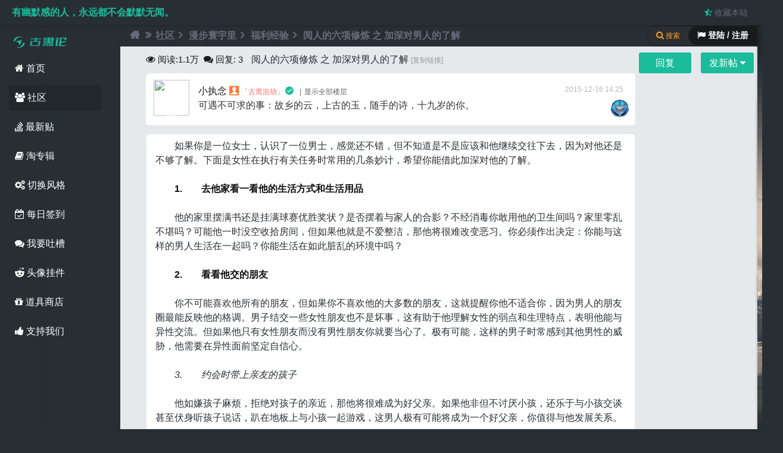

--- FILE ---
content_type: text/html; charset=utf-8
request_url: https://www.guhei.net/post/jb588?from_sitemap
body_size: 17420
content:
<!doctype html>
<html>
<head>
<link href="https://cdn.ghcdn.net/img/favicon.ico" type="image/x-icon" rel="shortcut icon">
<meta http-equiv="Content-Language" content="zh-CN">
<meta http-equiv="Content-Type" content="text/html; charset=utf-8" />
<meta name="renderer" content="webkit">
<meta http-equiv="Cache-Control" content="no-transform" /> 
<meta http-equiv="Cache-Control" content="no-siteapp" />
<meta name="applicable-device" content="pc"> 
<title>阅人的六项修炼 之 加深对男人的了解 - 古黑论</title>
<meta name="keywords" content="收拾房间,生活方式,生活用品,卫生间,自信心" />
<meta name="description" content="如果你是一位女士，认识了一位男士，感觉还不错，但不知道是不是应该和他继续交往下去，因为对他还是不够了解。下面是女性在执行有关任务时常用的几条妙计， ... " />
<link rel="canonical" href="https://www.guhei.net/post/jb588" /><link rel="alternate" media="only screen and (max-width: 640px)" href="https://m.guhei.net/post/jb588" /><meta itemprop="datePubdate" content="2015-12-16 14:25:25" />
<meta itemprop="dateUpdate" content="2018-05-11 06:22:37" />
<script type="application/ld+json">{"@context": "https://zhanzhang.baidu.com/contexts/cambrian.jsonld","@id": "https://www.guhei.net/post/jb588","title":"阅人的六项修炼 之 加深对男人的了解","description":"如果你是一位女士，认识了一位男士，感觉还不错，但不知道是不是应该和他继续交往下去，因为对他还是不够了解。下面是女性在执行有关任务时常用的几条妙计， ...","images":[""],"pubDate":"2015-12-16T14:25:25","upDate":"2018-05-11T06:22:37","lrDate":"2018-05-11T06:22:37"}</script>
				<meta property="og:site_name" content="古黑论" />
				<meta property="og:title" content="阅人的六项修炼 之 加深对男人的了解" /> 
				<meta property="og:type" content="article" />
				<meta property="og:url" content="https://www.guhei.net/post/jb588" /> 
				<meta property="og:release_date" content="2015-12-16T14:25:25+08:00" />
				<meta property="og:updated_time" content="2018-05-11T06:22:37+08:00" />
				<meta property="og:description" content="如果你是一位女士，认识了一位男士，感觉还不错，但不知道是不是应该和他继续交往下去，因为对他还是不够了解。下面是女性在执行有关任务时常用的几条妙计， ..." /> 
				
				<meta property="article:author" content="小执念" />
				<meta property="article:publisher" content="https://www.guhei.net" />
				<meta property="article:published_time" content="2015-12-16T14:25:25+08:00" />
				<meta property="article:modified_time" content="2018-05-11T06:22:37+08:00" />
				<meta property="article:published_first" content="古黑论, https://www.guhei.net/post/jb588" />
				<script type="application/ld+json">{"@context":"https://schema.org","@type":"Article","headline":"阅人的六项修炼 之 加深对男人的了解","mainEntityOfPage":{"@type":"WebPage","@id":"https://www.guhei.net/post/jb588"},"image":"","datePublished":"2015-12-16T14:25:25+08:00","dateModified":"2018-05-11T06:22:37+08:00","author":{"@type":"Person","name":"小执念"},"publisher":{"@type":"Organization","name":"古黑论","url":"https://www.guhei.net/","logo":{"@type":"ImageObject","url":"https://cdn.ghcdn.net/img/logo_200.png"}},"description":"如果你是一位女士，认识了一位男士，感觉还不错，但不知道是不是应该和他继续交往下去，因为对他还是不够了解。下面是女性在执行有关任务时常用的几条妙计， ..."}</script>  
<meta name="generator" content="Discuz! X3.4" />
<meta name="author" content="Discuz! Team and Comsenz UI Team" />
<meta name="copyright" content="2001-2013 Comsenz Inc." />
<meta name="MSSmartTagsPreventParsing" content="True" />
<meta http-equiv="MSThemeCompatible" content="Yes" />
<base href="https://www.guhei.net/" />
<script type="text/javascript">var JSSTATICURL = 'https://js.ghcdn.net', STYLEID = '11', STATICURL = 'https://cdn.ghcdn.net/', IMGDIR = 'https://cdn.ghcdn.net/image/common', VERHASH = 'fj3', charset = 'utf-8', discuz_uid = '0', cookiepre = '9jnf_acf7_', cookiedomain = '.guhei.net', cookiepath = '/', showusercard = '1', attackevasive = '0', disallowfloat = 'sendpm|tradeorder|activity|debate|usergroups', creditnotice = '1|成长值|点,2|金币|个,3|古黑币|个', defaultstyle = '', REPORTURL = 'aHR0cDovL3d3dy5ndWhlaS5uZXQvcG9zdC9qYjU4OD9mcm9tX3NpdGVtYXA=', SITEURL = 'https://www.guhei.net/', JSPATH = 'https://js.ghcdn.net/', CSSPATH = 'https://cache.ghcdn.net/style_', DYNAMICURL = '', extstylecss = '';</script>
<style>
#toptb { display: none; } .wp-ft { display: none; } .wp-width { display: none; }
body{background: #282f34;}
.mk-spinner-ring{content:"";display:inline-block;position:fixed;width:35px;height:35px;top:35%;left:50%;z-index:1111;border-radius:50%;border: 2px solid #1abc9c;border-left-color:transparent;background:transparent;box-shadow: 0 1px 4px rgb(0 0 0 / 19%);animation:rotate .5s infinite linear}@keyframes rotate{0%{-webkit-transform:rotate(0deg);transform:rotate(0deg)}100%{-webkit-transform:rotate(360deg);transform:rotate(360deg)}}
</style>
<!-- csstemplate -->
<meta name="application-name" content="古黑论" />
<meta name="msapplication-tooltip" content="古黑论" />
</head>
<body id="nv_forum" class="pg_viewthread" onkeydown="if(event.keyCode==27) return false;">
<style>
body{background: #282f34;}
</style>
<div id="boxloading" class="mk-spinner-ring" style=""></div>
<script>
document.onreadystatechange=documentReadyState;
function loading(){document.getElementById("boxloading").style.display = 'block';}
function completed(){document.getElementById("boxloading").style.display = 'none';}
function documentReadyState(){
if(document.readyState=="interactive"){
completed();
setTimeout(function(){jq('.floor-ajax-temp').scrollLoading()},300);
}}
</script><link rel="stylesheet" type="text/css" href="https://cache.ghcdn.net/style_11_common.css?fj3" /><link rel="stylesheet" type="text/css" href="https://cache.ghcdn.net/style_11_forum_viewthread.css?fj3" /><link rel="stylesheet" type="text/css" href="https://css.ghcdn.net/mwt2.hx.css?fj3"/><link rel="stylesheet" type="text/css" href="https://css.ghcdn.net/mwt2.hx.extend.min.css?fj3"/><!-- full view code-->
<div class="guhei-full-view-code" id="full_view_code" style="display: none;"><p><span class="y"><a href="javascript:;" onclick="view_code_full_off();" class="view-code-close" title="关闭"><i class="fa fa-times" aria-hidden="true"></i></a></span>古黑论全屏查看代码</p><div id="full_view_code_pre"></div></div>
<!--楼中楼表情 div-->
<div id="lzlappend_parent"></div>
<div id="append_parent"></div><div id="ajaxwaitid" class="mk-spinner-ring"></div>

<div id="toptb" class="sdw">
                <div class="y2">
                    <span id="hitokoto" title="@佚名 | from 网络 | 2019-05-28 12:15:04">有幽默感的人，永远都不会默默无闻。</span>                                                                                                                                                                                                    <a href="https://www.guhei.net/" title="&#x6536;&#x85CF;&#x672C;&#x7AD9;" onclick="addFavorite(this.href, '&#x53E4;&#x9ED1;&#x8BBA;');return false;"><i class="fa fa-star-half-o" style="color: #1abc9c;"></i> &#x6536;&#x85CF;&#x672C;&#x7AD9;</a>
                                                        </div>
  <div class="wp-width cl">
                <div class="z"><style type="text/css">
.avatar_hat{z-index: 3;position: absolute;width: 92px;height: 105px;margin: -22px 0 0 -15px;}
</style></div>
<!--原 y2 -->
<div class="y" style="display:none">
                	<a href="member.php?mod=logging&amp;action=login&amp;referer=https://www.guhei.net/post/jb588?from_sitemap" onclick="showWindow('login', this.href);return false;"><i class="fa fa-cogs" aria-hidden="true" style="color: #1abc9c;"></i> 切换风格</a>
                    </div>
</div>
</div>
    <div class="wrapper-body wp-width col_5">
        <div class="wp_hd M5">
<div class="wp-bg"><span></span><div></div></div>
<div id="hd2">
    <div class="hd-logo"><img src="https://cdn.ghcdn.net/img/logo/logo_pc_small-v2.png" alt="古黑论logo"><span></span></div>
     <ul class="nav nav-menu">
<li id="mn_Nf18a"><a href="https://www.guhei.net/welcome.html" title="首页" target="_blank"><i class="fa fa-home"></i> 首页</a></li>
<li id="mn_forum" class="hover"><a href="https://www.guhei.net/forum.php" title="BBS"><i class="fa fa-users"></i> 社区</a></li>
                                        <li id="mn_Nd304" ><a href="https://www.guhei.net/guide-newthread.html" title="最新贴" target="_blank"><i class="fa fa-stack-overflow"></i> 最新贴</a></li>
                                                <li id="mn_N1f1d" ><a href="https://www.guhei.net/forum.php?mod=collection" rel="nofollow" title="淘贴" target="_blank"><i class="fa fa-book"></i> 淘专辑</a></li>
<li><a rel="nofollow" id="change" href="javascript:;" onclick="showMenu({'ctrlid':'change','pos':'43!'});"><i class="fa fa-cogs" aria-hidden="true"></i> 切换风格</a></li>
                                                <li id="mn_N36c4" ><a href="https://www.guhei.net/dsu_paulsign-sign.html?menu" rel="nofollow" title="每日签到" target="_blank"><i class="fa fa-calendar-check-o"></i> 每日签到</a></li>
                                                <li id="mn_N5be6" ><a href="https://www.guhei.net/post/jb1803" title="吐槽" target="_blank"><i class="fa fa-comments"></i> 我要吐槽</a></li>
                                                <li id="mn_N0877" ><a href="https://www.guhei.net/home.php?mod=spacecp&ac=plugin&id=avatar_hat:hat" rel="nofollow" title="头像挂件" target="_blank"><i class="fa fa-reddit-alien"></i> 头像挂件</a></li>
                                                                <li id="mn_N9027" ><a href="https://www.guhei.net/home.php?mod=magic&action=shop" rel="nofollow" title="道具商店" target="_blank"><i class="fa fa-gift"></i> 道具商店</a></li>
                                                                                    </ul>
    <ul class="nav nav-menu"><li><a rel="nofollow" id="jakyge_zanzhu2" href="javascript:;" onclick="showWindow(this.id,'plugin.php?id=jakyge_zanzhu')"><i class="fa fa-thumbs-up"></i> 支持我们</a></li></ul></div>

<div id="change_menu" class="cl p_pop" style="display: none;">
<span class="sslct_btn default" onclick="extstyle('')" title="默认风格"></span>
<span class="sslct_btn dark" onclick="extstyle('dark')" title="暗色风格"></span>
<span class="sslct_btn snowMountain" onclick="extstyle('snowMountain')" title="纯净雪山"></span>
<span class="sslct_btn greenCoast" onclick="extstyle('greenCoast')" title="绿色海岸"></span>
<span class="sslct_btn seasideBeach" onclick="extstyle('seasideBeach')" title="海边沙滩"></span>
<span class="sslct_btn overLookingCity" onclick="extstyle('overLookingCity')" title="眺望城市"></span>
<span class="sslct_btn redPlanet" onclick="extstyle('redPlanet')" title="红色星球"></span>

<br><br>&#x8BBE;&#x7F6E;&#x540E;&#x8BF7;&#x5237;&#x65B0;&#x6D4F;&#x89C8;&#x5668;
</div>
<div class="sub-menu">
           <ul class="p_pop h_pop" id="plugin_menu" style="display: none">
                            <!--<li><a href="luckypost-show.html" id="mn_plink_show">发帖际遇</a></li>-->
                                            <!--<li><a href="dsu_paulsign-sign.html" id="mn_plink_sign">每日签到</a></li>-->
                                    </ul>
          </div>
</div>
        <div id="wp_user" class="wp-user col_6 sdw">
<div class="bg-user">
<div id="u-switch-col_4" class="u-switch col_4">
   
    <span class="col_6 slogin"><i class="fa fa-flag"></i> 登陆 / 注册</span><i class="fa fa-search"></i> 搜索    
  </div>
<div class="u-header col_2a">
<!--  <h3>USERCENTER</h3>-->
</div>
<!--	<script src="https://js.ghcdn.net/logging.js?fj3" type="text/javascript"></script>-->
<form method="post" autocomplete="off" id="lsform" class="col_6" action="member.php?mod=logging&amp;action=login&amp;loginsubmit=yes&amp;infloat=yes&amp;lssubmit=yes" onsubmit="return lsSubmit();">
    <div class="u-login-icon"><span></span></div>
    <div class="u-login col_3 sdw">
      <div class="form-group">
              <div class="z"><label for="ls_username">帐号</label></div>
        <div class="form-input"><input type="text" name="username" id="ls_username" class="px vm xg1"  value="用户名/Email" onfocus="if(this.value == '用户名/Email'){this.value = '';this.className = 'px vm';}" onblur="if(this.value == ''){this.value = '用户名/Email';this.className = 'px vm xg1';}" tabindex="901" /></div>
            </div>
      <div class="form-group">
        <div class="z"><label for="ls_password">密码</label></div>
        <div class="form-input"><input type="password" name="password" id="ls_password" class="px vm" autocomplete="off" tabindex="902" /></div> 
      </div>
      <div class="form-group">
        <button type="submit" class="pn btn_c8 btn-lg vm" tabindex="904">登录</button>
      </div>
      <div class="form-group u-login-set">
        <a href="member.php?mod=register" class="xi2 xw1">免费注册</a> | <a class="xi2 xw1" href="javascript:;" onclick="showWindow('login', 'member.php?mod=logging&action=login&viewlostpw=1')">找回密码</a> | <label for="ls_cookietime"><input type="checkbox" name="cookietime" id="ls_cookietime" class="pc" value="2592000" tabindex="903" />自动登录</label>
      </div>
    </div>
     <div class="u-login-text"><i class="fa fa-paper-plane"></i> 使用第三方帐号登录</div>
     <div class="u-login-extra col_3a cl">
        
<div class="fastlg_fm y">
<p><a rel="nofollow" href="plugin.php?id=aljqq"><i class="fa fa-qq" aria-hidden="true" title="&#x4F7F;&#x7528;QQ&#x767B;&#x9646;" style="font-size: 20px;"></i></a></p>
</div>

<!--    <script src="https://cdn.ghcdn.net/js/jquery-1.11.3.min.js" type="text/javascript"></script>
    <script type="text/javascript">var jq=jQuery.noConflict();</script>
-->     </div>
     <span id="return_ls" style="display:none"></span>
       <input type="hidden" name="quickforward" value="yes" />
   <input type="hidden" name="handlekey" value="ls" />
</form>
<div class="u-login-text col_4"><i class="fa fa-search"></i> 站内搜索引擎</div>
<div id="scbar" class="u-scbar sdw cl scbar_narrow">
<form id="scbar_form" method="post" autocomplete="off" onsubmit="searchFocus($('scbar_txt'))" action="search.php?searchsubmit=yes" target="_blank">
<input type="hidden" name="mod" id="scbar_mod" value="search" />
<input type="hidden" name="formhash" value="2f45d9dd" />
<input type="hidden" name="srchtype" value="title" />
<input type="hidden" name="srhfid" value="62" />
<input type="hidden" name="srhlocality" value="forum::viewthread" />
<div class="form-group"><input type="text" name="srchtxt" id="scbar_txt" class="px xg1" value="" autocomplete="off" x-webkit-speech speech placeholder="请输入搜索内容" /></div>
<div class="form-group form-g-2 cl">
          <div style="text-align:left"><a href="javascript:;" id="scbar_type" class="showmenu" onmouseover="showMenu({'ctrlid':this.id,'ctrlclass':'hover'});" hidefocus="true">搜索</a></div>
          <div style="text-align:right"><button type="submit" name="searchsubmit" id="scbar_btn" sc="1" class="pn pnc" value="true"><i class="fa fa-search"></i> 搜索</button></div>
        </div>
</form>
    <ul id="scbar_type_menu" class="p_pop p_pop_black" style="display:none;"><li><a href="javascript:;" rel="curforum" fid="62" >本版</a></li><li><a href="javascript:;" rel="user">用户</a></li></ul>   
</div><br>
<div id="scbar_hot" class="form-group col_3a">
<strong class="xw1"><i class="fa fa-tags"></i> 热搜:</strong><a href="javacript:void(0);" rel="nofollow" class="k xi2" onclick="lsSubmit()">黑客</a>
<a href="javacript:void(0);" rel="nofollow" class="k xi2" onclick="lsSubmit()">钓鱼</a>
<a href="javacript:void(0);" rel="nofollow" class="k xi2" onclick="lsSubmit()">零基础linux</a>
<a href="javacript:void(0);" rel="nofollow" class="k xi2" onclick="lsSubmit()">新手</a>
<a href="javacript:void(0);" rel="nofollow" class="k xi2" onclick="lsSubmit()">打开谷歌</a>
<a href="javacript:void(0);" rel="nofollow" class="k xi2" onclick="lsSubmit()">格林童话</a>
<a href="javacript:void(0);" rel="nofollow" class="k xi2" onclick="lsSubmit()">密码</a>
<a href="javacript:void(0);" rel="nofollow" class="k xi2" onclick="lsSubmit()">我是一名黑客</a>
<a href="javacript:void(0);" rel="nofollow" class="k xi2" onclick="lsSubmit()">修电脑</a>
<a href="javacript:void(0);" rel="nofollow" class="k xi2" onclick="lsSubmit()">扫盲</a>
<a href="javacript:void(0);" rel="nofollow" class="k xi2" onclick="lsSubmit()">网速</a>
<a href="javacript:void(0);" rel="nofollow" class="k xi2" onclick="lsSubmit()">黑客如何发现女友出轨</a>
	
        </div>
<!--
<script type="text/javascript">
initSearchmenu('scbar', '');
</script>
--!>
</div>
</div>
<link rel="stylesheet" href="https://css.ghcdn.net/font-awesome.min2.css?v2_pc">
<!-- js begin --!>
<!--[if lt IE 11]>
<script src="https://cdn.ghcdn.net/js/ie.min.js" type="text/javascript"></script>
<![endif]-->
<script src="https://js.ghcdn.net/common.js?v3.01" type="text/javascript"></script>
<script type="text/javascript">var fid = parseInt('62'), tid = parseInt('588');</script>

<script src="https://cdn.ghcdn.net/js/jquery-1.11.3.min.js?3.0" type="text/javascript" ></script>
<script type="text/javascript">var jq = jQuery.noConflict(true);</script>

        <script src="https://js.ghcdn.net/forum.js?fj3" type="text/javascript"></script>
<script src="https://js.ghcdn.net/forum_viewthread.js?fj3" type="text/javascript"></script>
<script type="text/javascript">zoomstatus = parseInt(1);var imagemaxwidth = '790';var aimgcount = new Array();</script>
<script type="text/javascript">
function editor_ch(pid){
//jq('#dxksst_floor_reply_'+pid).on("input",function(){
jq('#lzl_textarea'+pid + ' #lzlfastpostmessage').on("input",function(){
    jq(this).css({height:'100px'});
jq(this).css({height:(this.scrollHeight)+"px"});
})
}
</script>
    <script src="https://cdn.ghcdn.net/js/jquery-plugin.min.js?3.51" type="text/javascript"></script>
    <script src="https://cdn.ghcdn.net/js/jquery-core-t2.js?fj3" type="text/javascript"></script>
    <script src="https://cdn.ghcdn.net/js/pace.min.js" type="text/javascript"></script>

<script src="https://js.ghcdn.net/logging.js?3.0" type="text/javascript"></script>
<!-- js end -->

<div id="wp" class="cl">
<script type="text/javascript">
    initSearchmenu('scbar', '');
</script>
<style id="diy_style" type="text/css"></style>
<!--[diy=diynavtop]--><div id="diynavtop" class="area"></div><!--[/diy]-->
<div id="pt" class="bm cl">
<div class="z">
<a href="./" class="nvhm" title="首页"><i class="fa fa-home" aria-hidden="true"></i></a><em><i class="fa fa-angle-double-right" aria-hidden="true"></i></em><a href="https://www.guhei.net/forum.php">社区</a> <em><i class="fa fa-angle-right" aria-hidden="true"></i></em> <a href="group/43/">漫步寰宇里</a> <em><i class="fa fa-angle-right" aria-hidden="true"></i></em> <a href="https://www.guhei.net/welfare/">福利经验</a> <em><i class="fa fa-angle-right" aria-hidden="true"></i></em> <a href="https://www.guhei.net/post/jb588">阅人的六项修炼 之 加深对男人的了解</a>
</div>
</div>

<style id="diy_style" type="text/css"></style>
<div class="wp">
<!--[diy=diy1]--><div id="diy1" class="area"></div><!--[/diy]-->
</div>

<div id="ct" class="wp cl">
<!--diy left begin-->
<!--diy left end-->
<!--diy left end-->


<!--srcipt-->
<div id="fegexian3"></div>
<div id="postlist" class="pl bm2">
<table cellspacing="0" cellpadding="0" id="thread-top">
<tr>
<td class="pls2 ptn2 pbn">
<div class="hm ptn2">
<i class="fa fa-eye" aria-hidden="true" style="font-size: 16px;"></i><span class="xg1-view"> 阅读:</span><span class="xg1-view">1.1万</span> &nbsp;<i class="fa fa-comments" aria-hidden="true" style="font-size: 16px;"></i><span class="xg1-view"> 回复:</span> <span class="xg1-view">3</span>
<h1 class="ts">
<span id="thread_subject">阅人的六项修炼 之 加深对男人的了解</span>
</h1>
<span class="thread-icos">
<!--自定义图标-->

<!-- hot -->
</span>


<span class="xg1">
<a href="https://www.guhei.net/post/jb588" class="copy-thread-url" onclick="return copyThreadUrl(this, '古黑论')" title="复制链接和标题">[复制链接]</a>
</span>
</div></td>
<td>
<!--diy btn2-->
<div id="thread-reply"> 
                    <a id="post_reply" class="pn pnc2 btn-xs" onclick="showWindow('reply', 'forum.php?mod=post&action=reply&fid=62&tid=588')" href="javascript:;" title="回复"><span id="fast-top" class="thread-fast-post">回复</span></a>
            <a id="newspecial" class="pn pnc2 btn-xs" onmouseover="$('newspecial').id = 'newspecialtmp';this.id = 'newspecial';showMenu({'ctrlid':this.id})" onclick="showWindow('newthread', 'forum.php?mod=post&action=newthread&fid=62')" href="javascript:;" title="发新帖"><span id="reply-top" class="thread-fast-post">发新帖 <i class="fa fa-caret-down" aria-hidden="true"></i></span></a>        	        </div>
<!--diy btn end-->
</td>
</tr>
</table>


<table cellspacing="0" cellpadding="0" class="ad">
<tr>
<td class="pls">
</td>
</tr>
</table>
<div class="left_diy2"><div id="post_727" ><table id="pid727" class="plhin" summary="pid727" cellspacing="0" cellpadding="0" >
<tr>
<td class="plc" style="width:100%">
<div class="pi avatarhat">
<div class="pti">
<div class="pdbt">
</div>
<!--diy begin-->
<div id="favatar1" class="pls favatar">
            </div>
                    	<div class="avatar-common avatar-hat" onmouseover="showauthor(this, 'userinfo727')">
<a href="https://www.guhei.net/user-uid-1.html" class="avtm" target="_blank">
<span class="avatar_hat_08" style="background: url(https://img.ghcdn.net/hat_avatar/8/154/154.png) left top / 1472px no-repeat;"></span>
<img src="https://uc.ghcdn.net/data/avatar/000/00/00/01_avatar_big.jpg"></a>
</div>
<!--diy end-->
<div class="qq authi_1">
<a href="https://www.guhei.net/user-uid-1.html" target="_blank" class="xi2">小执念</a>
<img class="floor-ajax-temp authicn vm" id="authicon727" src="https://cdn.ghcdn.net/image/common/none.gif" data-url="https://cdn.ghcdn.net/image/common/online_admin.png" />
<font color="#F66">&#x300C;<font color="#F66">古黑浩劫</font>&#x300D;</font><a rel="nofollow" href="home.php?mod=spacecp&amp;ac=profile&amp;op=verify&amp;vid=1" target="_blank"><img src="https://attach.ghcdn.net/common/c4/common_1_verify_icon.svg" class="vm" alt="论坛大牛" title="论坛大牛" /></a>

<em id="authorposton1"> 2015-12-16 14:25</em>
<span class="pipe">|</span><a href="https://www.guhei.net/post/jb588" rel="nofollow">显示全部楼层</a></em>
</div>
<p class="authi_info">可遇不可求的事：故乡的云，上古的玉，随手的诗，十九岁的你。</p>
<!--插入勋章, 有时间重新写一次布局-->
<div class="thread-medal"><img id="md_727_16" src="https://cdn.ghcdn.net/image/common/admin.png" alt="管理员" title="" onmouseover="showMenu({'ctrlid':this.id, 'menuid':'md_16_menu', 'pos':'12!'});_model_imglazy(16);" />
</div> 
</div>
</div><div class="pct">
<div class="pcb">
 
<div class="t_fsz dada">
<div class="t_f" id="postmessage_727">
　　如果你是一位女士，认识了一位男士，感觉还不错，但不知道是不是应该和他继续交往下去，因为对他还是不够了解。下面是女性在执行有关任务时常用的几条妙计，希望你能借此加深对他的了解。<br />
<br />
<strong>　　1.&nbsp; &nbsp;&nbsp; &nbsp;&nbsp;&nbsp;去他家看一看他的生活方式和生活用品<br />
</strong><br />
　　他的家里摆满书还是挂满球赛优胜奖状？是否摆着与家人的合影？不经消毒你敢用他的卫生间吗？家里零乱不堪吗？可能他一时没空收拾房间，但如果他就是不爱整洁，那他将很难改变恶习。你必须作出决定：你能与这样的男人生活在一起吗？你能生活在如此脏乱的环境中吗？<br />
<font class="jammer jammer-span"><p>🦷💈🍖❓🐡‏</p></font><br />
<strong>　　2.&nbsp; &nbsp;&nbsp; &nbsp;&nbsp;&nbsp;看看他交的朋友<br />
</strong><br />
　　你不可能喜欢他所有的朋友，但如果你不喜欢他的大多数的朋友，这就提醒你他不适合你，因为男人的朋友圈最能反映他的格调。男子结交一些女性朋友也不是坏事，这有助于他理解女性的弱点和生理特点，表明他能与异性交流。但如果他只有女性朋友而没有男性朋友你就要当心了。极有可能，这样的男子时常感到其他男性的威胁，他需要在异性面前坚定自信心。<br />
<font class="jammer"><p>🧑‍⚕️‌🎒🧯☠🖕</p></font><br />
<i>　　3.&nbsp; &nbsp;&nbsp; &nbsp;&nbsp;&nbsp;约会时带上亲友的孩子<br />
</i><br />
　　他如嫌孩子麻烦，拒绝对孩子的亲近，那他将很难成为好父亲。如果他非但不讨厌小孩，还乐于与小孩交谈甚至伏身听孩子说话，趴在地板上与小孩一起游戏，这男人极有可能将成为一个好父亲，你值得与他发展关系。<br />
<br />
<strong>　　4.&nbsp; &nbsp;&nbsp; &nbsp;&nbsp;&nbsp;看他的时间观念<font class="jammer"><b>🥷‌🛍💰🤬👍</b></font><br />
</strong><br />
　　约他8点会面9点才到，说明他没把你放在心上。他觉得自己的时间比你的时间更重要，这实际上是他缺乏对你的尊重。<br />
<br />
<strong>　　5.&nbsp; &nbsp;&nbsp; &nbsp;&nbsp;&nbsp;听他说什么<br />
</strong><font class="jammer"><span>‏💍🦯😰👏</span></font><br />
　　在自己女友面前充满温情地谈起自己的家庭，这种男人最能打动女士。他希望你与他共享欢乐、分担痛苦，这将是可靠的伴侣。只顾滔滔不绝，不顾你是否感兴趣，这类男人比较自私。还有一类男人喜欢对别人品头论足，看不起任何人，听信传言，甚至对别人的遭遇幸灾乐祸，这种男人应趁早离他远点。<br />
<br />
<strong>　　6.&nbsp; &nbsp;&nbsp; &nbsp;&nbsp;&nbsp;看他如何评价以前的女友<br />
</strong><br />
　　讲女友坏话的男人靠不往。既然曾经相爱，为什么要诋毁其名誉？尊重自己以前的女友，才是大度的男人。另外，如果他总是在你面前提起前女友，说明他仍想念她，旧情难忘。<font class="jammer"><b>👦‏💄🏮☠👄</b></font><br />
<br />
<strong>　　7.&nbsp; &nbsp;&nbsp; &nbsp;&nbsp;&nbsp;见见他母亲</strong>　　对母亲不好的男人，你别去亲近他。男人对母亲的态度就能说明他对女性的态度。尊重母亲的男人，他同样懂得爱自己的妻子。但如果男人过分依恋母亲，对其言听计从，很可能有恋母情结，缺乏男子汉气概。<br />
<br />
<strong>　　8.&nbsp; &nbsp;&nbsp; &nbsp;&nbsp;&nbsp;看他对金钱的态度<br />
</strong><font class="jammer"><b>🧓‌🪖🩸😶🤳</b></font><br />
　　男人对金钱的态度往往表明他的权力欲。有的男人总是抢着付账，这并不能证明他大方，反而表明他想控制女友；而吝啬的男人、小气的男人，在情感方面也往往斤斤计较。至于挥霍无度，经常透支，甚至负债累累的男人，千万不可与他交往。<br />
<br />
<strong>　　9.&nbsp; &nbsp;&nbsp; &nbsp;&nbsp;&nbsp;看他对自己的工作是否满意<br />
</strong><br />
　　从一定意义上讲，男人对工作的态度就是其对生活的态度。凡是在工作上稍不顺心就跳槽的男人，几乎可以预料，有朝一日其夫妻关系出现一点点挫折，他也将一走了之。<br />
<font class="jammer jammer-span"><span>👊🚤🥚🚭🐤‎</span></font><br />
<strong>　　10.&nbsp; &nbsp;&nbsp; &nbsp;&nbsp;&nbsp;看他是否精神健康<br />
</strong><br />
　　爱讽刺别人的男人其实是借贬低别人抬高自己。这类男人缺乏细微的情感，心理不健康。还有些男人无缘无故发火，有时冲着电视节目喊叫，还可能对餐厅服务员非难，他们可能在精神方面潜藏着隐患，有发展成抑郁症的危险。　　<br />
<br />
<font class="jammer jammer-span"><b>🖕🚂🎂🅰🐤‏</b></font>　　纸是包不住火的，通过种种观察和接触，女性可以看出男性的本色，同时还可通过周围人来了解男性。这时可作出判断，是否继续与他相处。<br />
</div>

<div class="ptg mbm mtn thread-tags">
<i class="fa fa-tags"></i>
<a title="收拾房间" href="https://www.guhei.net/tag/tag478" target="_blank">收拾房间</a>, <a title="生活方式" href="https://www.guhei.net/tag/tag479" target="_blank">生活方式</a>, <a title="生活用品" href="https://www.guhei.net/tag/tag480" target="_blank">生活用品</a>, <a title="卫生间" href="https://www.guhei.net/tag/tag481" target="_blank">卫生间</a>, <a title="自信心" href="https://www.guhei.net/tag/tag422" target="_blank">自信心</a></div>

<div class="thread-pn" id="thread-prev_next-data" data-tid="588" data-fid="62">

<!--style 2-->

<div class="thread-pn-style-2 left"><span><i class="fa fa-angle-double-left" aria-hidden="true"></i> 上一篇</span><br><div id="thread-prev-a"><a id="thread-prev" href="forum.php?mod=redirect&goto=nextnewset&tid=588" title="">上一篇</a></div></div>

<div class="thread-pn-style-2 right"><span>下一篇 <i class="fa fa-angle-double-right" aria-hidden="true"></i></span><br><div id="thread-next-a"><a id="thread-next" href="forum.php?mod=redirect&goto=nextoldset&tid=588" title="">下一篇</a></div></div>

<script>thread_next_prev();</script>
</div>

</div>
<div id="comment_727" class="cm">
</div>

<div id="post_rate_div_727"></div>
<!-- 淘专辑  -->

<div class="god-thread-fire">
<svg version="1.1" id="Layer_1" xmlns="http://www.w3.org/2000/svg" xmlns:xlink="http://www.w3.org/1999/xlink" x="0px" y="0px" width="125px" height="189.864px" viewBox="0 0 125 189.864" enable-background="new 0 0 125 189.864" xml:space="preserve">
<path class="flame-main" fill="#ff3d00" d="M76.553,186.09c0,0-10.178-2.976-15.325-8.226s-9.278-16.82-9.278-16.82s-0.241-6.647-4.136-18.465 c0,0,3.357,4.969,5.103,9.938c0,0-5.305-21.086,1.712-30.418c7.017-9.333,0.571-35.654-2.25-37.534c0,0,13.07,5.64,19.875,47.54 c6.806,41.899,16.831,45.301,6.088,53.985"/>
<path class="flame-main one" fill="#ff3d00" d="M61.693,122.257c4.117-15.4,12.097-14.487-11.589-60.872c0,0,32.016,10.223,52.601,63.123 c20.585,52.899-19.848,61.045-19.643,61.582c0.206,0.537-19.401-0.269-14.835-18.532S57.576,137.656,61.693,122.257z"/>
<path class="flame-main two" fill="#f66" d="M81.657,79.192c0,0,11.549,24.845,3.626,40.02c-7.924,15.175-21.126,41.899-0.425,64.998 C84.858,184.21,125.705,150.905,81.657,79.192z"/>
<path class="flame-main three" fill="#f66" d="M99.92,101.754c0,0-23.208,47.027-12.043,80.072c0,0,32.741-16.073,20.108-45.79 C95.354,106.319,99.92,114.108,99.92,101.754z"/>
<path class="flame-main four" fill="#ff3d00" d="M103.143,105.917c0,0,8.927,30.753-1.043,46.868c-9.969,16.115-14.799,29.041-14.799,29.041 S134.387,164.603,103.143,105.917z"/>
<path class="flame-main five" fill="#f66" d="M62.049,104.171c0,0-15.645,67.588,10.529,77.655C98.753,191.894,69.033,130.761,62.049,104.171z"/>
</svg>
<span id="fire-text">帖子热度 1.1万 ℃</span>
</div>
</div>
</div>

</td></tr>
<tr><td class="plc plm">
</td>
</div></tr>
<tr id="_postposition727"></tr>
<tr>
<td class="plc1">
<div class="po hin">
<div class="pob cl">
<em class="rep rep-first"><a class="rep-up-down" id="recommend_add" href="forum.php?mod=misc&amp;action=recommend&amp;do=add&amp;tid=588&amp;hash=2f45d9dd"  onclick="showWindow('login', this.href)" onmouseover="this.title = $('recommendv_add').innerHTML + ' 人点赞'" title="顶一下"><i class="fa fa-thumbs-o-up" aria-hidden="true"> 点赞<span id="recommendv_add" style="display:none">0</span></i></a>
<a class="rep-up-down" id="recommend_subtract" href="forum.php?mod=misc&amp;action=recommend&amp;do=subtract&amp;tid=588&amp;hash=2f45d9dd"  onclick="showWindow('login', this.href)" onmouseover="this.title = $('recommendv_subtract').innerHTML + ' 人点踩'" title="踩一下"><i class="fa fa-thumbs-o-down" aria-hidden="true"> <span id="recommendv_subtract" style="display:none">0</span></i></a></em>
<span class="rep-other-btn ">
<a class="fastre" href="forum.php?mod=post&amp;action=reply&amp;fid=62&amp;tid=588&amp;reppost=727&amp;extra=&amp;page=1" onclick="showWindow('reply', this.href)"><i class="fa fa-comments-o" aria-hidden="true"> 回复</i></a>
</span>

<p>
<a href="javascript:;" id="mgc_post_727" onmouseover="showMenu(this.id)" class="showmenu2"><i class="fa fa-wrench" aria-hidden="true"> 使用道具</i></a>
<a href="javascript:;" onclick="showWindow('miscreport727', 'misc.php?mod=report&rtype=post&rid=727&tid=588&fid=62', 'get', -1);return false;"><i class="fa fa-exclamation-circle" aria-hidden="true"> 投诉</i></a>
</p>

<ul id="mgc_post_727_menu" class="p_pop mgcmn" style="display: none;">
<li><a href="https://www.guhei.net/home.php?mod=magic&amp;mid=highlight&amp;idtype=tid&amp;id=588" id="a_stick" onclick="showWindow(this.id, this.href)"><img src="https://cdn.ghcdn.net/image/magic/highlight.small.gif" />变色卡</a></li>
</ul>
<script type="text/javascript" reload="1">checkmgcmn('post_727')</script>
</div>
</div>
<div id="fegexian2"></div><br>
</td>
</tr>
<tr class="ad">
<td class="pls">
</td>
</tr>
<!--新相关帖子样式-->
<tr class="thread-relateitem-tr">
<td><div class="thread-relateitem-div">
<h2 style="font-weight: 600;"><i class="fa fa-paper-plane" aria-hidden="true" style=""></i> 相关帖子</h2>
<ul class="thread-relateitem"><a href="https://www.guhei.net/post/jb2624?pc_bottom_relateitem" title="为什么我的网速那么慢" target="_blank"><img src="https://cdn.ghcdn.net/image/common/none.gif" data-url="https://cdn.ghcdn.net/a-d/0c1900a9d58b48cc.jpg" class="floor-ajax-temp">
<h3>为什么我的网速那么慢</h3>
<svg class="icon-hot" id="x-hot" viewBox="0 0 1024 1024"><path d="M245.1456 469.48864H119.14752V348.09856H37.70368v324.21888h81.44384v-121.39008H245.1456v121.39008h81.43872V348.09856H245.1456v121.39008zM552.46336 340.92544c46.4384 0 85.79584 16.81408 118.05696 50.44736 32.27136 33.6384 48.40448 73.84576 48.40448 120.62208 0 46.4384-16.13312 86.56384-48.40448 120.36608-32.26112 33.80736-71.61856 50.70848-118.05696 50.70848s-85.87776-16.90112-118.31808-50.70848C401.70496 598.56384 385.4848 558.4384 385.4848 512c0-46.78144 16.22016-86.9888 48.66048-120.62208 32.44032-33.6384 71.87968-50.45248 118.31808-50.45248z m0 261.2224c23.7312 0 43.96544-8.96512 60.60544-26.8032 16.65024-17.92512 24.92928-38.92736 24.92928-63.08864 0-24.4992-8.27904-45.6704-24.92928-63.59552-16.64512-17.8432-36.87936-26.80832-60.60544-26.80832-24.07424 0-44.47744 8.96512-61.12768 26.80832-16.64512 17.92512-24.92416 39.09632-24.92416 63.59552 0 24.16128 8.27904 45.1584 24.92416 63.08864 16.65024 17.83808 37.05344 26.8032 61.12768 26.8032zM843.47392 396.24192h85.96992v80.92672h-57.87648l29.53728 84.85376c7.168 19.54816 18.52416 29.36832 34.23232 29.36832h50.96448v80.92672h-51.22048c-23.55712 0-45.6704-8.11008-66.3296-24.33024-20.65408-16.22016-35.08224-35.76832-43.27936-58.64448l-83.99872-241.24416h85.1968l16.80384 48.14336z"></path></svg>
<div class="thread-relateitem-info">小执念&#x30FB;阅读 9.1K&#x30FB;回复 84</div>
</a><a href="https://www.guhei.net/post/jb567?from_thread_relateitem" title="阅人的六项修炼 之 通过坐姿看个性" target="_blank">
<h2>阅人的六项修炼 之 通过坐姿看个性</h2>
<p class="thread-relateitem-message"> 言谈举止是一个人思想感情与文化修养的外在体现。一个品德端庄、富有...</p>
<div class="thread-relateitem-info">小执念&#x30FB;阅读 1.2万&#x30FB;回复 3</div>
</a>
<a href="https://www.guhei.net/post/jb578?from_thread_relateitem" title="阅人的六项修炼 之 由烹饪方式来观察对方" target="_blank">
<h2>阅人的六项修炼 之 由烹饪方式来观察对方</h2>
<p class="thread-relateitem-message"> 一个人在准备食物的时候持什么样的态度，往往会透露出他对生活的某种...</p>
<div class="thread-relateitem-info">小执念&#x30FB;阅读 9K&#x30FB;回复 3</div>
</a>
<a href="https://www.guhei.net/post/jb4987?from_thread_relateitem" title="阳过后的生活用品不用更换" target="_blank">
<h2>阳过后的生活用品不用更换</h2>
<p class="thread-relateitem-message"> 那之前冲到别人家里消杀扔东西是为了什么？心理作用吗？不正确的集体...</p>
<div class="thread-relateitem-info">空谷幽兰&#x30FB;阅读 2.7K&#x30FB;回复 1</div>
</a>
</ul>
</div></td>
</tr>
</table>
</div><div id="post_869" ><table id="pid869" class="plhin2" summary="pid869" cellspacing="0" cellpadding="0" >
<tr>
<td class="plc" style="width:100%">
<div class="pi2">
<div class="pti">
<div class="pdbt">
</div>
<!--diy begin-->
<!--diy end-->
<div class="authi">
     		       <a href="https://www.guhei.net/user-uid-13.html" target="_blank" class="xi2 z" style="padding-right:15px;">
<div id="avatar"  onmouseover="showauthor(this, 'userinfo869')">
<img src="https://cdn.ghcdn.net/image/common/none.gif" data-url="https://uc.ghcdn.net/data/avatar/000/00/00/13_avatar_big.jpg" class="floor-ajax-temp"></div></a>
 <a href="https://www.guhei.net/user-uid-13.html" target="_blank" class="xi2">zero</a>
<img class="floor-ajax-temp authicn vm" id="authicon869" src="https://cdn.ghcdn.net/image/common/none.gif" data-url="https://cdn.ghcdn.net/image/common/online_member.png" />
<font color="">&#x300C;出类拔萃&#x300D;</font>
<em id="authorposton1"> 2015-12-25 01:23</em>
<em id="authorposton1"><span class="xg1">来自手机</span></em>
<span class="pipe">|</span><a href="https://www.guhei.net/post/jb588" rel="nofollow">显示全部楼层</a></em>
</div>
<p class="authi_info2">这个用户很懒，还没有填写自我介绍呢~</p>
<!--插入勋章, 有时间重新写一次布局-->
</div>
</div><div class="pct">
<div class="pcb">
<div class="t_fsz dada1">
<div class="t_f dada2" id="postmessage_869">
有些男人无缘无故发火，有时冲着电视节目喊叫，还可能对餐厅服务员非难，他们可能在精神方面潜藏着隐患，有发展成抑郁症的危险。　　<br />
（有这种人吗）</div>


</div>
<div id="comment_869" class="cm">
</div>

<div id="post_rate_div_869"></div>
<!-- 淘专辑  -->


<div class="floor-ajax-temp" data-url="plugin.php?id=dxksst_floor:ajax&amp;type=list&amp;pid=869&amp;tid=588&amp;fid=62"><div class="lds-ripple"><div></div><div></div></div></div>

</div>
</div>

</td></tr>
<tr><td class="plc plm">
</td>
</div></tr>
<tr id="_postposition869"></tr>
<tr>
<td class="plc">
<div class="po hin2">
<div class="pob cl">
<strong>
<a href="https://www.guhei.net/forum.php?mod=redirect&goto=findpost&ptid=588&pid=869"  title="复制本贴地址"  id="postnum869" onclick="setCopy(this.href, '帖子地址复制成功');return false;">
<div class="thread-list-floor-ico"><sup><i class="fa fa-rocket"> </i></sup></div>
</a>
</strong>
<em class="rep"><a class="replyadd" href="forum.php?mod=misc&amp;action=postreview&amp;do=support&amp;tid=588&amp;pid=869&amp;hash=2f45d9dd"  onclick="showWindow('login', this.href)" onmouseover="this.title = ($('review_support_869').innerHTML ? $('review_support_869').innerHTML : 0) + ' 人 点赞'">&nbsp;<i class="fa fa-thumbs-o-up" aria-hidden="true"> 点赞&nbsp;</i> <span id="review_support_869"></span></a>
<a class="replysubtract" href="forum.php?mod=misc&amp;action=postreview&amp;do=against&amp;tid=588&amp;pid=869&amp;hash=2f45d9dd"  onclick="showWindow('login', this.href)" onmouseover="this.title = ($('review_against_869').innerHTML ? $('review_against_869').innerHTML : 0) + ' 人 点踩'">&nbsp;<i class="fa fa-thumbs-o-down" aria-hidden="true"> </i> <span id="review_against_869"></span></a></em>
<span class="rep-other-btn ">
<a class="fastre" href="javascript:;" onclick="showreplymodule(869);"><i class="fa fa-comments-o" aria-hidden="true"> 回复</i></a>
</span>

<p>
<a href="javascript:;" id="mgc_post_869" onmouseover="showMenu(this.id)" class="showmenu2"><i class="fa fa-wrench" aria-hidden="true"> 使用道具</i></a>
<a href="javascript:;" onclick="showWindow('miscreport869', 'misc.php?mod=report&rtype=post&rid=869&tid=588&fid=62', 'get', -1);return false;"><i class="fa fa-exclamation-circle" aria-hidden="true"> 投诉</i></a>
</p>

<ul id="mgc_post_869_menu" class="p_pop mgcmn" style="display: none;">
</ul>
<script type="text/javascript" reload="1">checkmgcmn('post_869')</script>
</div>
</div>
<div id="fegexian"></div></td>
</tr>
<tr class="ad">
<td class="pls">
</td>
</tr>
<!--新相关帖子样式-->
</table>
</div><div id="post_15504" ><table id="pid15504" class="plhin2" summary="pid15504" cellspacing="0" cellpadding="0" >
<tr>
<td class="plc" style="width:100%">
<div class="pi2">
<div class="pti">
<div class="pdbt">
</div>
<!--diy begin-->
<!--diy end-->
<div class="authi">
     		       <a href="https://www.guhei.net/user-uid-1945.html" target="_blank" class="xi2 z" style="padding-right:15px;">
<div id="avatar"  onmouseover="showauthor(this, 'userinfo15504')">
<img src="https://cdn.ghcdn.net/image/common/none.gif" data-url="https://uc.ghcdn.net/data/avatar/000/00/19/45_avatar_big.jpg" class="floor-ajax-temp"></div></a>
 <a href="https://www.guhei.net/user-uid-1945.html" target="_blank" class="xi2">站在记忆的边缘</a>
<img class="floor-ajax-temp authicn vm" id="authicon15504" src="https://cdn.ghcdn.net/image/common/none.gif" data-url="https://cdn.ghcdn.net/image/common/online_member.png" />
<font color="">&#x300C;出类拔萃&#x300D;</font>
<em id="authorposton1"> 2018-5-8 07:19</em>
<em id="authorposton1"><span class="xg1">来自手机</span></em>
<span class="pipe">|</span><a href="https://www.guhei.net/post/jb588" rel="nofollow">显示全部楼层</a></em>
</div>
<p class="authi_info2">这个用户很懒，还没有填写自我介绍呢~</p>
<!--插入勋章, 有时间重新写一次布局-->
</div>
</div><div class="pct">
<div class="pcb">
<div class="t_fsz dada1">
<div class="t_f dada2" id="postmessage_15504">
　 ∧__∧<br />
　( ●ω●)<br />
　｜つ／(＿＿＿<br />
<font class="jammer jammer-span"><font>🙏🌦🫑🆒🦖‍</font></font>／└-(＿＿＿_／<br />
￣￣￣￣￣￣<br />
我好像懂了什么</div>


</div>
<div id="comment_15504" class="cm">
</div>

<div id="post_rate_div_15504"></div>
<!-- 淘专辑  -->


<div class="dxksst_floor ">
<dl id="dxksst_floor_15504" class="floor_main">
<dl id="dxksst_page_15504">
<dl id="dxksst_left_15504" class="floor_main"></dl>
</dl>
</dl>
<!--huif end-->
<div id="dxksst_floor_ready_15504"></div>
<div id="dxksst_floor_ready_wait_15504"></div>
<div id="dxksst_floor_dele_15504" style="display:none;"></div>
<!--pages end-->
<form id="dxksst_floor_form_15504"  method="post" action="plugin.php?id=dxksst_floor:ajax&amp;type=reply" name="dxksst_floor_form_15504">
<input type="hidden" name="formhash" value="2f45d9dd">
<input type="hidden" name="fsubmit" value="true">
<input type="hidden" name="pid" value="15504">
<input type="hidden" name="tid" value="588" />
<input type="hidden" name="fid" value="62" />
<input type="hidden" name="inajax" value="1">
<li id='dxksst_reply_module_15504' style="margin-top: 10px;display:none;">
<div id="lzl_textarea15504" class="lzl_textarea" align="right"><!-- <textarea name="message" id="dxksst_floor_reply_15504" onkeyup="editor_ch(15504);"></textarea> -->
</div>
<div align="right"> 
<table width="100%" border="0">
<tr>
<td align="right" width="55px;">
<input type="hidden" name="touid" id="dxksst_floor_touid_15504" value='0'>
<span class="dxksst_submit" onclick="dxksst_submit(15504,0,'588','62',3,10,'dxksst_floor_form_15504',1);">发表</span>
<div id="lzl_fpd15504" class="fpd" style="width: 501px;"></div>
</td>
</tr>
</table>
</div>
</li>
</form>
</div>

</div>
</div>

</td></tr>
<tr><td class="plc plm">
</td>
</div></tr>
<tr id="_postposition15504"></tr>
<tr>
<td class="plc">
<div class="po hin2">
<div class="pob cl">
<strong>
<a href="https://www.guhei.net/forum.php?mod=redirect&goto=findpost&ptid=588&pid=15504"  title="复制本贴地址"  id="postnum15504" onclick="setCopy(this.href, '帖子地址复制成功');return false;">
<div class="thread-list-floor-ico"><sup><i class="fa fa-fighter-jet"> </i></sup></div>
</a>
</strong>
<em class="rep"><a class="replyadd" href="forum.php?mod=misc&amp;action=postreview&amp;do=support&amp;tid=588&amp;pid=15504&amp;hash=2f45d9dd"  onclick="showWindow('login', this.href)" onmouseover="this.title = ($('review_support_15504').innerHTML ? $('review_support_15504').innerHTML : 0) + ' 人 点赞'">&nbsp;<i class="fa fa-thumbs-o-up" aria-hidden="true"> 点赞&nbsp;</i> <span id="review_support_15504"></span></a>
<a class="replysubtract" href="forum.php?mod=misc&amp;action=postreview&amp;do=against&amp;tid=588&amp;pid=15504&amp;hash=2f45d9dd"  onclick="showWindow('login', this.href)" onmouseover="this.title = ($('review_against_15504').innerHTML ? $('review_against_15504').innerHTML : 0) + ' 人 点踩'">&nbsp;<i class="fa fa-thumbs-o-down" aria-hidden="true"> </i> <span id="review_against_15504"></span></a></em>
<span class="rep-other-btn ">
<a class="fastre" href="javascript:;" onclick="showreplymodule(15504);"><i class="fa fa-comments-o" aria-hidden="true"> 回复</i></a>
</span>

<p>
<a href="javascript:;" id="mgc_post_15504" onmouseover="showMenu(this.id)" class="showmenu2"><i class="fa fa-wrench" aria-hidden="true"> 使用道具</i></a>
<a href="javascript:;" onclick="showWindow('miscreport15504', 'misc.php?mod=report&rtype=post&rid=15504&tid=588&fid=62', 'get', -1);return false;"><i class="fa fa-exclamation-circle" aria-hidden="true"> 投诉</i></a>
</p>

<ul id="mgc_post_15504_menu" class="p_pop mgcmn" style="display: none;">
</ul>
<script type="text/javascript" reload="1">checkmgcmn('post_15504')</script>
</div>
</div>
<div id="fegexian"></div></td>
</tr>
<tr class="ad">
<td class="pls">
</td>
</tr>
<!--新相关帖子样式-->
</table>
</div><div id="post_15815" ><table id="pid15815" class="plhin2" summary="pid15815" cellspacing="0" cellpadding="0" >
<tr>
<td class="plc" style="width:100%">
<div class="pi2">
<div class="pti">
<div class="pdbt">
</div>
<!--diy begin-->
<!--diy end-->
<div class="authi">
     		       <a href="https://www.guhei.net/user-uid-1950.html" target="_blank" class="xi2 z" style="padding-right:15px;">
<div id="avatar"  onmouseover="showauthor(this, 'userinfo15815')">
<img src="https://cdn.ghcdn.net/image/common/none.gif" data-url="https://uc.ghcdn.net/data/avatar/000/00/19/50_avatar_big.jpg" class="floor-ajax-temp"></div></a>
 <a name="lastpost"></a><a href="https://www.guhei.net/user-uid-1950.html" target="_blank" class="xi2">梦纸</a>
<img class="floor-ajax-temp authicn vm" id="authicon15815" src="https://cdn.ghcdn.net/image/common/none.gif" data-url="https://cdn.ghcdn.net/image/common/online_member.png" />
<font color="">&#x300C;出类拔萃&#x300D;</font>
<em id="authorposton1"> 2018-5-11 06:22</em>
<span class="pipe">|</span><a href="https://www.guhei.net/post/jb588" rel="nofollow">显示全部楼层</a></em>
</div>
<p class="authi_info2">这个用户很懒，还没有填写自我介绍呢~</p>
<!--插入勋章, 有时间重新写一次布局-->
</div>
</div><div class="pct">
<div class="pcb">
<div class="t_fsz dada1">
<div class="t_f dada2" id="postmessage_15815">
嘘，低调。#j320:</div>


</div>
<div id="comment_15815" class="cm">
</div>

<div id="post_rate_div_15815"></div>
<!-- 淘专辑  -->


<div class="dxksst_floor ">
<dl id="dxksst_floor_15815" class="floor_main">
<dl id="dxksst_page_15815">
<dl id="dxksst_left_15815" class="floor_main"></dl>
</dl>
</dl>
<!--huif end-->
<div id="dxksst_floor_ready_15815"></div>
<div id="dxksst_floor_ready_wait_15815"></div>
<div id="dxksst_floor_dele_15815" style="display:none;"></div>
<!--pages end-->
<form id="dxksst_floor_form_15815"  method="post" action="plugin.php?id=dxksst_floor:ajax&amp;type=reply" name="dxksst_floor_form_15815">
<input type="hidden" name="formhash" value="2f45d9dd">
<input type="hidden" name="fsubmit" value="true">
<input type="hidden" name="pid" value="15815">
<input type="hidden" name="tid" value="588" />
<input type="hidden" name="fid" value="62" />
<input type="hidden" name="inajax" value="1">
<li id='dxksst_reply_module_15815' style="margin-top: 10px;display:none;">
<div id="lzl_textarea15815" class="lzl_textarea" align="right"><!-- <textarea name="message" id="dxksst_floor_reply_15815" onkeyup="editor_ch(15815);"></textarea> -->
</div>
<div align="right"> 
<table width="100%" border="0">
<tr>
<td align="right" width="55px;">
<input type="hidden" name="touid" id="dxksst_floor_touid_15815" value='0'>
<span class="dxksst_submit" onclick="dxksst_submit(15815,0,'588','62',3,10,'dxksst_floor_form_15815',1);">发表</span>
<div id="lzl_fpd15815" class="fpd" style="width: 501px;"></div>
</td>
</tr>
</table>
</div>
</li>
</form>
</div>

</div>
</div>

</td></tr>
<tr><td class="plc plm">
</td>
</div></tr>
<tr id="_postposition15815"></tr>
<tr>
<td class="plc">
<div class="po hin2">
<div class="pob cl">
<strong>
<a href="https://www.guhei.net/forum.php?mod=redirect&goto=findpost&ptid=588&pid=15815"  title="复制本贴地址"  id="postnum15815" onclick="setCopy(this.href, '帖子地址复制成功');return false;">
<div class="thread-list-floor-ico"><sup><i class="fa fa-car"> </i></sup></div>
</a>
</strong>
<em class="rep"><a class="replyadd" href="forum.php?mod=misc&amp;action=postreview&amp;do=support&amp;tid=588&amp;pid=15815&amp;hash=2f45d9dd"  onclick="showWindow('login', this.href)" onmouseover="this.title = ($('review_support_15815').innerHTML ? $('review_support_15815').innerHTML : 0) + ' 人 点赞'">&nbsp;<i class="fa fa-thumbs-o-up" aria-hidden="true"> 点赞&nbsp;</i> <span id="review_support_15815"></span></a>
<a class="replysubtract" href="forum.php?mod=misc&amp;action=postreview&amp;do=against&amp;tid=588&amp;pid=15815&amp;hash=2f45d9dd"  onclick="showWindow('login', this.href)" onmouseover="this.title = ($('review_against_15815').innerHTML ? $('review_against_15815').innerHTML : 0) + ' 人 点踩'">&nbsp;<i class="fa fa-thumbs-o-down" aria-hidden="true"> </i> <span id="review_against_15815"></span></a></em>
<span class="rep-other-btn ">
<a class="fastre" href="javascript:;" onclick="showreplymodule(15815);"><i class="fa fa-comments-o" aria-hidden="true"> 回复</i></a>
</span>

<p>
<a href="javascript:;" id="mgc_post_15815" onmouseover="showMenu(this.id)" class="showmenu2"><i class="fa fa-wrench" aria-hidden="true"> 使用道具</i></a>
<a href="javascript:;" onclick="showWindow('miscreport15815', 'misc.php?mod=report&rtype=post&rid=15815&tid=588&fid=62', 'get', -1);return false;"><i class="fa fa-exclamation-circle" aria-hidden="true"> 投诉</i></a>
</p>

<ul id="mgc_post_15815_menu" class="p_pop mgcmn" style="display: none;">
</ul>
<script type="text/javascript" reload="1">checkmgcmn('post_15815')</script>
</div>
</div>
<div id="fegexian"></div></td>
</tr>
<tr class="ad">
<td class="pls">
</td>
</tr>
<!--新相关帖子样式-->
</table>
</div><div id="postlistreply" class="pl"><div id="post_new" class="viewthread_table" style="display: none"></div></div>
</div>
</div>

<form method="post" autocomplete="off" name="modactions" id="modactions">
<input type="hidden" name="formhash" value="2f45d9dd" />
<input type="hidden" name="optgroup" />
<input type="hidden" name="operation" />
<input type="hidden" name="listextra" value="" />
<input type="hidden" name="page" value="1" />
</form>



<div class="pgs2 mtm mbm cl">
<span class="pgb y"><a href="https://www.guhei.net/welfare/">返回列表</a></span>
<a id="newspecialtmp" class="pn pnc2 btn-xs btn-thread-bottom" onmouseover="$('newspecial').id = 'newspecialtmp';this.id = 'newspecial';showMenu({'ctrlid':this.id})" onclick="showWindow('newthread', 'forum.php?mod=post&action=newthread&fid=62')" href="javascript:;" title="发新帖"><span id="fast-bottom" class="thread-fast-post">发新帖 <i class="fa fa-caret-down" aria-hidden="true"></i></span></a>
</div>

<script type="text/javascript">to_discuz_submit();</script><!--[diy=diyfastposttop]--><div id="diyfastposttop" class="area"></div><!--[/diy]-->
<script type="text/javascript">
var postminchars = parseInt('5');
var postmaxchars = parseInt('90000');
var disablepostctrl = parseInt('0');
</script>
<div id="f_pst" class="pl bm bmw sdw1">
<form method="post" autocomplete="off" id="fastpostform" action="forum.php?mod=post&amp;action=reply&amp;fid=62&amp;tid=588&amp;extra=&amp;replysubmit=yes&amp;infloat=yes&amp;handlekey=fastpost" onSubmit="return fastpostvalidate(this)">
<table cellspacing="0" cellpadding="0">
<tr>
<!--			<td class="pls">
hook/viewthread_fastpost_side
</td>
-->		<td class="plc">

<span id="fastpostreturn"></span>


<div class="cl">
<div id="fastposteditor">
<div class="tedt mtn">
<div class="bar">
<span class="y">
<a href="https://www.guhei.net/forum.php?mod=post&amp;action=reply&amp;fid=62&amp;tid=588" onclick="return switchAdvanceMode(this.href)" style="font-size: 16px;color: #1abc9c;">高级模式</a>
</span><script src="https://js.ghcdn.net/seditor.js?fj3" type="text/javascript"></script>
<div class="fpd">
<a href="javascript:;" title="文字加粗" class="fbld"><i class="fa fa-bold fa_ed3" aria-hidden="true"></i></a>
<a href="javascript:;" title="设置文字颜色" class="fclr" id="fastpostforecolor"><i class="fa fa-font fa_ed3" aria-hidden="true"></i></a>

<!--		<a id="fastpostimg" href="javascript:;" title="图片" class="fmg"><i class="fa fa-picture-o fa_ed1" aria-hidden="true"></i></a>
-->
<a id="fastposturl" href="javascript:;" title="添加链接" class="flnk"><i class="fa fa-link fa_ed3" aria-hidden="true"></i></a>
<a id="fastpostquote" href="javascript:;" title="引用" class="fqt"><i class="fa fa-quote-left fa_ed3" aria-hidden="true"></i></a>
<a id="fastpostcode" href="javascript:;" title="代码" class="fcd"><i class="fa fa-code fa_ed3" aria-hidden="true"></i></a>
<a href="javascript:;" class="fsml" id="fastpostsml"><i class="fa fa-smile-o fa_ed3" aria-hidden="true"></i></a>
</div>
</div>
<div class="area">
<div class="pt hm" id="fastpostmessage">
<div class="nologin-faseditor">
您需要登录后才可以回帖 <a rel="nofollow"  href="member.php?mod=logging&amp;action=login" onclick="showWindow('login', this.href)" class="xi2">登录</a> | <a rel="nofollow" href="member.php?mod=register" class="xi2">免费注册</a>
&nbsp;<a rel="nofollow" target="_top" href="plugin.php?id=aljqq"><i class="fa fa-qq" title="&#x4F7F;&#x7528;QQ&#x767B;&#x9646;" aria-hidden="true" style="font-size: 16px;"></i></a></div></div>
</div>
</div>
</div>
</div>
<div id="seccheck_fastpost">
</div>


<input type="hidden" name="formhash" value="2f45d9dd" />
<input type="hidden" name="usesig" value="" />
<input type="hidden" name="subject" value="  " />
<p class="ptm pnpost">
<a href="https://www.guhei.net/home.php?mod=spacecp&amp;ac=credit&amp;op=rule&amp;fid=62" class="y" target="_blank">本版积分规则</a>
<button type="button" onclick="showWindow('login', 'member.php?mod=logging&action=login&guestmessage=yes')" name="replysubmit" id="fastpostsubmit" class="pn pnc vm" value="replysubmit" tabindex="5"><strong>发表回复</strong></button>
<label for="fastpostrefresh"><input id="fastpostrefresh" type="checkbox" class="pc" />回帖后跳转到最后一页</label>
<script type="text/javascript">if(getcookie('fastpostrefresh') == 1) {$('fastpostrefresh').checked=true;}</script>
</p>
</td>
</tr>
</table>
</form>
</div>


<div id="md_16_menu" class="tip tip_4" style="display: none;">
<div class="tip_horn"></div>
<div class="tip_c medal-tip">
<h4>管理员</h4>
<p id="thread-medal-lazy-16"><img src="https://cdn.ghcdn.net/image/common/loading.svg" data-url="https://cdn.ghcdn.net/image/common/admin.png" class="thread-medal-info">古黑论管理员，在论坛上有什么问题都可以找他。</p>
</div>
</div>
</div>

<div class="wp mtn">
<!--[diy=diy3]--><div id="diy3" class="area"></div><!--[/diy]-->
</div>
<script type="text/javascript">
var relatedlink = [];relatedlink.push({'sname':'黑客技术', 'surl':'http://www.guhei.net/forum.php'});
relatedlink.push({'sname':'黑客', 'surl':'http://www.guhei.net/'});
relatedlink.push({'sname':'', 'surl':''});
relatedlinks('postmessage_727');
</script>

<script type="text/javascript">
function succeedhandle_followmod(url, msg, values) {
var fObj = $('followmod_'+values['fuid']);
if(values['type'] == 'add') {
fObj.innerHTML = '不收听';
fObj.href = 'home.php?mod=spacecp&ac=follow&op=del&fuid='+values['fuid'];
} else if(values['type'] == 'del') {
fObj.innerHTML = '收听TA';
fObj.href = 'home.php?mod=spacecp&ac=follow&op=add&hash=2f45d9dd&fuid='+values['fuid'];
}
}
</script><!--	</div>
wpEnd
   </div>
-->   
   <!--wrapper-bodyEnd-->
    <div class="wp-width ad-ft">
<!-- js begin -->
<!-- js end -->

     <div>
                                    </div>
    </div>
<div id="qq-qun_menu" class="p_pop qq-qun" style="display: none;"><img src="https://cdn.ghcdn.net/image/common/none.gif" id="qq-qun-qrimg" data-url="https://cdn.ghcdn.net/img/qq-qun-3.jpg" style="height: 260px;"></div>
    <div class="wp-width-footer wp-ft">
<div id="ft" class="cl">
<div id="flk" class="y">
<p><a href="javascript:;" id="qq-qun" title="点击查看QQ群号" onclick="btn_loading_img('qq-qun-qrimg');showMenu({'ctrlid':'qq-qun','pos':'12!'});" class="qq-qun" initialized="true"><i class="fa fa-qq" aria-hidden="true"> 官方QQ群</i></a><span class="pipe">&#x30FB;</span>
<a href="https://www.guhei.net/gh_about-about.html" >关于本站</a><span class="pipe">&#x30FB;</span><a href="god_time_axis-about.html" >大事记</a><span class="pipe">&#x30FB;</span><a href="https://www.guhei.net/forum.php?mod=misc&action=showdarkroom" >小黑屋</a><span class="pipe">&#x30FB;</span><!--		<strong><a href="https://www.guhei.net/forum.php" target="_blank">古黑论</a></strong> -->
<a href="https://www.guhei.net/temp/sitemapindex.xml" title="网站sitemap地图" target="_blank">网站地图</a></p>
<p class="discuz-system-text">
GMT+8, 2026-1-21 16:45<span id="debuginfo">
, Processed in 0.022534 second(s), 19 queries
, Redis On.
</span>
</p>
</div>
<div id="frt">
<a href="https://www.guhei.net/" title="GuHei.Net 由小执念提供技术支持" target="_blank">Copyright &copy; 2015-2025<img src="https://cdn.ghcdn.net/img/logo_pc_sm.png?v2" class="bottom-smalllogo"><span class="botoom-sitename">古黑论</span></a>
<p class="discuz-system-text">
            <!--DZ系统版本-不建议修改-->
            <em>Powered by</em> Discuz! <em>X3.4</em><span class="pipe">&#x30FB;</span>Comsenz Inc.<br>
                        </p>
</div></div>
    </div>
<!-- 正文中间 div 移动到这里结束 -->
</div>
</div>
<!-- <script src="home.php?mod=misc&ac=sendmail&rand=1768985137" type="text/javascript"></script>-->
<div id="Msltop">
<a href="https://www.guhei.net/forum.php?mod=post&amp;action=reply&amp;fid=62&amp;tid=588&amp;extra=&amp;page=1" onclick="showWindow('reply', this.href)" class="btn_fast" title="快速回复"><b>快速回复</b></a>
<a href="https://www.guhei.net/welfare/" class="btn_list" title="返回列表"><b>返回列表</b></a>
    <a href="#" title="返回顶部" class="btn_sltop"></a>
</div>
</body>
</html>


--- FILE ---
content_type: text/css
request_url: https://css.ghcdn.net/mwt2.hx.css?fj3
body_size: 11030
content:
/*! 
Web Foundation Framework(LS-WFF) v1.8
*/
html {
    font-family: sans-serif;
    -webkit-text-size-adjust: 100%;
    -ms-text-size-adjust: 100%
}

article,aside,details,figcaption,figure,footer,header,hgroup,main,menu,nav,section,summary {
    display: block
}

audio,canvas,progress,video {
    /*display:inline-block;*/
    vertical-align: baseline
}

audio:not([controls]) {
    display: none;
    height: 0
}

[hidden],template {
    display: none
}

a {
    background-color: transparent
}

abbr[title] {
    border-bottom: 1px dotted
}

b,strong {
    font-weight: 100
}

dfn {
    font-style: italic
}

mark {
    background: #ff0;
    color: #000
}

small {
    font-size: 80%
}

sub,sup {
    position: relative;
    vertical-align: baseline;
    font-size: 75%;
    line-height: 0
}

sup {
    top: -.5em
}

sub {
    bottom: -.25em
}

img {
    border: 0
}

svg:not(:root) {
    overflow: hidden
}

figure {
    margin: 1em 40px
}

hr {
    -webkit-box-sizing: content-box;
    -moz-box-sizing: content-box;
    box-sizing: content-box;
    height: 0
}

pre {
    overflow: auto
}

code,kbd,pre,samp {
    font-size: 1em;
    margin: 0
}

button,input,optgroup,select,textarea {
    margin: 0;
    color: inherit
}

button {
    overflow: visible
}

button,select {
    text-transform: none
}

button,html input[type=button],input[type=reset],input[type=submit] {
    cursor: pointer;
    -webkit-appearance: button
}

button[disabled],html input[disabled] {
    cursor: default
}

button::-moz-focus-inner,input::-moz-focus-inner {
    padding: 0;
    border: 0
}

input {
    line-height: normal
}

input[type=checkbox],input[type=radio] {
    -webkit-box-sizing: border-box;
    -moz-box-sizing: border-box;
    box-sizing: border-box;
    padding: 0
}

input[type=number]::-webkit-inner-spin-button,input[type=number]::-webkit-outer-spin-button {
    height: auto
}

input[type=search] {
    -webkit-box-sizing: content-box;
    -moz-box-sizing: content-box;
    box-sizing: content-box;
    -webkit-appearance: textfield
}

input[type=search]::-webkit-search-cancel-button,input[type=search]::-webkit-search-decoration {
    -webkit-appearance: none
}

fieldset {
    margin: 0 2px;
    padding: .35em .625em .75em;
    border: 1px solid silver
}

legend {
    padding: 0;
    border: 0
}

textarea {
    overflow: auto
}

optgroup {
    font-weight: 700
}

table {
    border-collapse: collapse;
    border-spacing: 0
}

td,th {
    padding: 0
}

*,:after,:before {
    -webkit-box-sizing: border-box;
    -moz-box-sizing: border-box;
    box-sizing: border-box
}

html,body {
    height: 100%
}

html {
    overflow: scroll;
    overflow-x: hidden;
    -webkit-tap-highlight-color: transparent
}

body {
    background-color: #282f34;
    color: #383a42;
    font-size: 12px;
    font-family: "Helvetica Neue",Helvetica,"Microsoft YaHei",Hiragino Sans GB,WenQuanYi Micro Hei,SimHei,sans-serif;
    line-height: 1.5;
    overflow: visible!important
}

::-moz-selection {
    background: #ffb11e;
    color: #fff!important;
    text-shadow: none
}

::selection {
    background: #1abc9c;
    color: #fff!important;
    text-shadow: none
}

.pace .pace-progress {
    position: fixed;
    top: 0;
    left: 0;
    z-index: 2000;
    visibility: visible;
    width: 0;
    height: 5px;
    background: #1abc9c
}

.pace.pace-inactive .pace-progress {
    visibility: hidden;
    opacity: 0;
    transition: opacity .5s,visibility .5s
}

::-webkit-scrollbar {
    width: 10px;
    background-color: #202125;
    height: 15px;
}

::-webkit-scrollbar-thumb {
    background-color: #50535f;
    border-radius: 12px;
}

::-webkit-scrollbar-thumb:hover {
    background-color: #e5e9ec
}

::-webkit-scrollbar-thumb:window-inactive {
    background-color: #e5e9ec
}

.badge {
    display: inline-block;
    padding: 0 5px;
    min-width: 10px;
    height: 24px;
    border-radius: 3px;
    background-color: #777;
    color: #fff;
    text-align: center;
    white-space: nowrap;
    font-weight: 700;
    font-size: 12px;
    line-height: 6px
}

.new-fid-list .badge {
    min-width: 20px;
    height: 20px;
    border-radius: 10px;
    font-weight: unset;
    line-height: 20px
}

.badge:empty {
    display: none
}

.pn .badge {
    position: relative;
    top: -1px
}

a.badge:focus,a.badge:hover {
    color: #fff;
    text-decoration: none;
    cursor: pointer
}

.label {
    display: inline;
    padding: .2em .6em .3em;
    border-radius: .25em;
    color: #fff;
    vertical-align: baseline;
    text-align: center;
    white-space: nowrap;
    font-weight: 700;
    font-size: 75%;
    line-height: 1
}

a.label:focus,a.label:hover {
    color: #fff;
    text-decoration: none;
    cursor: pointer
}

.label:empty {
    display: none
}

.pn .label {
    position: relative;
    top: -1px
}

.col_1 {
    background-color: #000
}

.col_2 {
    background-color: #111115
}

.col_3a {
    background-color: unset
}

.col_4 {
    background-color: unset;
    text-align: left
}

.col_5 {
    background-color: #e5e9ec
}

.col_6 {
    background-color: unset
}

.col_7 {
    background-color: #eb3818
}

.col_8 {
    padding-top: 10px
}

.col_8a {
    background-color: #ffd235
}

.btn_c8 {
    border: 0;
    background-color: #1abc9c;
    border-radius: 3px
}

.btn_c8:hover {
    background-color: #2ecc71;
    color: #fff
}

.col_9 {
    padding-top: 8px;
}

.col_9a {
    background-color: #1d91db
}

.col_9b {
    background-color: #18c2ff
}

button,select {
    text-transform: none
}

button,html input[type=button],input[type=reset],input[type=submit] {
    cursor: pointer;
    -webkit-appearance: button
}

button[disabled],html input[disabled] {
    cursor: default
}

input:focus,textarea:focus,select:focus {
    outline: 0;
    border: 1px solid #2ecc71
}

button:focus,a:focus,button:active {
    outline: 0
}

select[multiple],select[size] {
    height: auto
}

label {
    margin-bottom: 5px;
    max-width: 100%;
    font-weight: bold
}

h1,h2,h3,h4,h5,h6 {
    font-size: 14px;
    font-weight: 400
}

a {
    color: inherit
}

a:hover {
    color: #04aeff;
    text-decoration: none;
    text-shadow: 0 1px 4px rgba(130,128,128,0.3)
}

a:focus {
    outline: 0
}

.small,small {
    font-size: 14px
}

.mark,mark {
    padding: .2em;
    background-color: #fcf8e3
}

.cl:before,.cl:after {
    display: table;
    content: " "
}

.cl:after {
    clear: both
}

.cl1 {
    font-size: 14px;
}

.cl2 {
    font-size: 14px;
    font-weight: bold
}

.ie7 .fa {
    display: none
}

.Height_auto {
    height: auto!important
}

.Height_auto body {
    height: auto!important
}

.row {
    margin-right: -15px;
    margin-left: -15px
}

.row.pdg-3 {
    width: 1093px;
    text-align: center;
}

.row.pdg-3>div {
    padding: 10px 5px 7px 5px;
    display: inline-block;
    width: 174px;
}

.row.pdg-6 {
    margin: 0 -6px
}

.row.pdg-6>div {
    padding: 0 6px
}

.row:after,.row:before {
    display: table;
    content: " "
}

.row:after {
    clear: both
}

.sdw {
    box-shadow: 0 1px 4px rgba(0,0,0,0.26);
    border-radius: 1px
}

.nsdw {
    border: none!important;
    -webkit-box-shadow: none!important;
    -moz-box-shadow: none!important;
    box-shadow: none!important
}

.rds {
    -webkit-border-radius: 50%;
    -moz-border-radius: 50%;
    border-radius: 50%
}

.am {
    -webkit-transition: all .25s;
    -moz-transition: all .25s;
    -ms-transition: all .25s;
    -o-transition: all .25s;
    transition: all .25s
}

.icon-upbg li,.icon-upbg a {
    background-position-y: 60px!important
}

.icon-upbg i {
    font-size: 14px;
    *display: none
}

.icon-upbg a {
    padding-left: 0
}

.icon-upbg>li a i {
    width: 18px
}

.icon-upimg img,.icon-upem a>em {
    display: none
}

.icon-upem a>.fa {
    font-size: 14px
}

.sd .frame .frame-title {
    background-color: unset;
    margin: 0;
    border-radius: 5px;
    color: #b8b8b8
}

.sd .frame a:hover {
    color: #04aeff
}

.bm_h2 {
    height: auto;
    min-height: 30px;
    border: 0;
    line-height: 30px;
    background: #fff;
    padding: 0 10px 0 5px
}

.bm_h {
    height: auto;
    min-height: 30px;
    border-radius: 3px;
    line-height: 30px;
    background: #fff;
    margin: 0 5px 0 5px;
    padding: 0 10px 0 5px
}

.bm_h .o img {
    margin-top: 6px;
    border-radius: 50%;
    box-shadow: 0 0 0 1px rgba(0,0,0,.1)
}

.bm_h>h2 {
    float: left;
    padding: 0 10px;
    height: 30px;
    color: unset
}

.bm_h>span {
    font-size: 14px;
    font-weight: bold;
    padding: 0 10px;
    height: 30px;
    color: #1abc9c
}

.bm_img {
    overflow: hidden;
    line-height: 0
}

.bm_img img {
    width: 100%;
    height: auto
}

.ie8 .bm_h>h2,.ie7 .bm_h>h2 {
    background-color: #a4adb1
}

.bm_h>h2 a,.bmw .bm_h>h2 a {
    color: #b8b8b8
}

.bm:hover .bm_h h2,.bm:hover .bm_h h2 a {
    color: #FFF
}

.bmw .bm_h {
    border: 0;
    background: #101010;
    border-radius: 3px
}

.bmw2 .bm_h {
    border: 0;
    background: 0;
    border-radius: 3px
}

.fl {
    border-top: 0
}

.sd .bm {
    margin-bottom: 10px;
    padding: 0;
    border: 0;
    background-color: transparent;
    color: #808490
}

.sd .bm .bm_h {
    overflow: hidden;
    padding: 0 8px;
    /*border-bottom:1px solid #000;background-color:#1e1f23*/
}

.sd .bm .bm_h h2 {
    float: none;
    overflow: hidden;
    padding: 0;
    background-color: transparent;
    -webkit-box-shadow: none;
    -moz-box-shadow: none;
    box-shadow: none;
    color: #5b5d65;
    text-overflow: ellipsis;
    white-space: nowrap;
    font-weight: normal;
    font-size: 14px
}

.sd .bm:hover .bm_h h2 {
    color: #1c9fe2!important
}

.sd .bm_h h2 b {
    float: right;
    font-weight: 400;
    font-size: 24px;
    font-family: "simsun"
}

.sd .bm .bm_c {
    padding: 0;
    /*background-color:#25272d;*/
    -webkit-box-shadow: 2px 0 4px rgba(0,0,0,.3);
    -moz-box-shadow: 2px 0 4px rgba(0,0,0,.3);
    box-shadow: 2px 0 4px rgba(0,0,0,.3)
}

.sd .bm .bm_c ul {
    padding: 0 3px 6px
}

.sd .bm .bm_c ul li {
    display: block;
    margin: 0;
    height: auto
}

.sd .bm .bm_c ul li a {
    display: block;
    margin: 4px 2px 0;
    padding: 5px 0;
    width: auto;
    text-align: center;
    box-shadow: 0 1px 2px rgba(0,0,0,0.3);
    border-radius: 3px;
}

.sd .bm .bm_c ul li a:hover,.sd .bm .bm_c ul li a.a {
    background-color: #1c74a1;
    color: #FFF
}

.sd .bm .bm_c .ml img {
    margin-bottom: 5px;
    width: 48px;
    height: 48px
}

.sd .bm .bm_c .ml b {
    display: block;
    overflow: hidden;
    text-overflow: ellipsis;
    white-space: nowrap
}

.sd .bm .bm_c .mls li {
    width: 33%
}

.sd .bm .bm_c .mlm li {
    width: 50%
}

.sd .bm .bm_c .mla li {
    width: 100%
}

/*.sd .xi2,.sd .xi2 a,.sd .xi3 a{color:#2799d3}*/
.sd .xi2:hover,.sd .xi2 a:hover,.sd .xi3 a:hover {
    color: #3fbfff
}

.sd .bm .line {
    padding: 4px 10px
}

.px,.pt,.ps,select {
    height: 29px;
    background-image: none
}

.ftid a {
    height: 28px;
    line-height: 23px
}

.pt {
    height: auto
}

.px.er {
    border-color: #1abc9c;
    background: #2d2e33
}

.ftid select {
    width: auto
}

.ie7 select {
    height: auto
}

.px.black {
    border-color: #1b1b1b;
    background-color: #333;
    color: #cfcfcf
}

.px.black:focus {
    border-color: #366999
}

.tfm th {
    padding-right: 10px!important;
    width: 120px;
    text-align: right;
    font-weight: bold;
    font-size: 14px
}

.px.p_fre {
    background: unset;
}

.p_fre {
    min-width: 30px;
    background: #2d2e33;
    border: 1px solid #2f5c92;
    border-radius: 3px
}

.borderula .p_fre {
    padding: 2px 4px;
    min-width: 30px
}

.pn {
    display: inline-block;
    outline: 0;
    background-image: none;
    box-shadow: none;
    vertical-align: middle;
    text-align: center;
    white-space: nowrap;
    font-weight: 400;
    line-height: 21px;
    cursor: pointer;
    margin-right: 3px
}

.pn.vm * {
    vertical-align: baseline;
    color: #fff
}

.pn:hover,.pn:focus,.pn:active {
    outline: 0;
    border-color: #2ecc71;
    background-color: #2ecc71;
    text-decoration: none
}

.pnpost .pn {
    height: 29px
}

.bm_h .pn {
    margin-top: 0
}

.pnc strong {
    text-shadow: 0 1px 1px rgba(0,0,0,.5);
    font-weight: bold
}

.ie7 a.pn em,.ie7 a.pn span,.ie7 a.pn strong {
    line-height: 23px
}

.pn.pnc2 {
    border-radius: 3px;
    color: #fff;
    background: #1abc9c
}

.pn .badge {
    background-color: #333;
    color: #fff
}

.btn-lg {
    padding: 6px 10px;
    height: auto;
    font-size: 18px
}

.btn-xs,a.btn-xs {
    font-size: 14px;
    padding: 6px 14px
}

.pn.btn-xs strong {
    padding: 0
}

.btn-sm,a.btn-sm {
    padding: 1px 8px;
    height: auto;
    font-size: 12px;
    line-height: 16px
}

a.btn-xs {
    height: auto;
    margin-left: 10px;
}

.exfm .pn {
    height: auto
}

.ftid select {
    height: auto
}

.popuptext .pc_l,.popuptext .pc_c,.popuptext .pc_inner,.popuptext .pc_r,.ntcwin .pc_l,.ntcwin .pc_c,.ntcwin .pc_inner,.ntcwin .pc_r {
    background-image: none;
    color: #fff;
}

.ntcwin,.popuptext {
    border-radius: 30px;
    background-color: #1abc9c;
    -webkit-box-shadow: 1px 5px 10px rgba(0,0,0,0.4);
    -moz-box-shadow: 1px 5px 10px rgba(0,0,0,0.4);
    box-shadow: 1px 5px 10px rgba(0,0,0,0.4)
}

.flb {
    height: 40px
}

.m_c .o {
    height: auto
}

.m_c .o:before,.m_c .o:after {
    display: table;
    content: " "
}

.m_c .o:after {
    clear: both
}

.sltm,.ftid a {
    width: auto!important
}

.p_pop,.p_pof,.sllt {
    box-shadow: 0 1px 8px 0px rgba(0, 0, 0, 0.3);
    border-radius: 3px
}

.p_pop_black {
    background-color: #2d2e33;
    border-color: #282e31;
    padding: 0
}

.p_pop_black a {
    border-bottom: 1px solid #202121;
    height: auto;
    line-height: 1.4;
    padding: 6px;
    color: #808490
}

.p_pop_black a:hover {
    background-color: #2d2e33;
    color: #2aacff
}

.alert_right,.alert_error,.alert_info {
    min-height: 50px
}

.edt .bar {
    height: 52px!important
}

.simpleedt .bar {
    height: 30px!important
}

.ttp {
    border: 0
}

.vw .d {
    overflow: hidden
}

.vw .d img {
    max-width: 100%
}

.buddy li {
    height: 70px
}

.mg_img {
    background-image: none
}

.pbr {
    height: 10px
}

.pbg .xs0 {
    top: 10px
}

.tb .o,.tb .o a {
    border: 0;
    background-image: none
}

.tb .o {
    margin-top: 4px
}

.tb .o a {
    margin: 0;
    background-color: #1c74a1
}

.sd .tns {
    padding: 10px 0
}

.sd .tns th,.sd .tns td {
    width: 63px!important;
    border-color: #e0e0e0;
}

.sd .tns th p,.sd .tns td p {
    color: #2baef0;
    font-weight: bold
}

.mla .c a {
    width: 128px
}

.biduser {
    width: auto
}

.biduser li {
    margin: 0 4px 0 0
}

.bw0e {
    background: transparent
}

.bw0e li {
    float: left;
    width: 50%
}

.bw0e li a {
    padding-left: 10px
}

.pls .avatar {
    text-align: center
}

.i.y {
    width: 270px
}

#create_group_btn {
    display: block;
    margin: 0 0 10px 0;
    padding: 10px 0;
    height: auto;
    border: 0;
    border-radius: 0;
    text-align: center;
    font-size: 18px
}

#g_guide {
    background-color: #FFF
}

#g_guide a,#g_guide label {
    height: auto
}

#fwin_dialog_cover {
    position: fixed!important;
    height: 100%!important;
    width: 100%!important
}

.tbmu {
    padding-left: 10px
}

.wp-width {
    margin-left: auto;
    width: 1196px;
    background: #282f34
}

.wrapper-body {
    min-height: 100%;
    min-height: calc(100% - 127px)
}

#wp {
    margin: 0 0 0 118px;
    width: auto
}

.project-body {
    min-height: 100%
}

.project-body #wp {
    margin: 0 auto;
    width: 882px
}

.project-body #wp .area {
    padding: 15px 22px
}

.project-ft {
    width: 100%!important
}

.project-ft #ft {
    margin: 0 auto;
    width: 960px
}

.wp-bg {
    position: fixed;
    top: 0;
    overflow: hidden;
    margin-left: -502px;
    width: 620px;
    height: 100%;
    min-height: 700px;
    background: #282f34 url(https://cdn.ghcdn.net/img/hdbg640.jpg) no-repeat top right;
    background-size: auto 100%
}

#wp_user {
    min-height: 700px;
    background: #282f34 url(https://cdn.ghcdn.net/img/hdbg640.jpg) no-repeat top right;
    background-size: auto 100%
}

.wp-bg>span,.wp-bg>div {
    position: absolute;
    right: 0
}

.wp-bg>span {
    top: 0;
    display: block;
    width: 125px;
    height: 100%;
    background: 0;
    box-shadow: 0 0 10px rgba(34, 43, 50, 0.28);
}

.wp-bg>div {
    bottom: 0;
    width: 100%;
    height: 100px;
    /*background: transparent url(../img/bgmask.png) repeat-x*/
}

#ct {
    width: 1070px;
    background: #e5e9ec
}

#ct>.mn {
    float: none;
    margin: 0 auto;
    padding: 0
}

.pall {
    padding: 0
}

#ct.pall {
    width: 1026px;
    background-color: #fff;
    margin: 20px;
    border-radius: 3px
}

#sd {
    float: right;
    width: 196px
}

.wp-side {
    width: 188px
}

.wp-side-bg>span {
    margin-top: 79px;
    position: fixed;
    z-index: 1;
    display: inline-block;
    top: 0;
    bottom: 0;
    width: 188px;
    background-color: #fff
}

.wp-side-bg:before {
    position: fixed;
    z-index: 4;
    display: block;
    margin-top: -20%;
    width: 6px;
    height: 200%;
    box-shadow: unset;
    content: " "
}

.wp-side .s-switch {
    position: absolute;
    overflow: hidden;
    margin-top: 40px;
    margin-left: -20px;
    padding: 5px 10px 0 0;
    width: 30px;
    height: 66px;
    border-radius: 3px 0 0 3px;
    -webkit-box-shadow: 0 0 3px rgba(0,0,0,.6);
    -moz-box-shadow: 0 0 3px rgba(0,0,0,.6);
    box-shadow: 0 0 3px rgba(0,0,0,.6);
    color: #a0a0a0;
    text-align: center;
    line-height: 14px;
    cursor: pointer;
    z-index: 1
}

.wp-side .s-switch:hover {
    margin-left: -26px
}

.wp-side,.wp-side .s-switch {
    -webkit-transition: margin ease-in-out .2s;
    -o-transition: margin ease-in-out .2s;
    transition: margin ease-in-out .2s
}

.wp-side .wp-side-text {
    position: relative;
    z-index: 2;
    margin-top: -37px;
    height: 37px;
    border-bottom: 1px solid #111;
    text-align: center;
    text-shadow: 0 0 3px rgba(0,0,0,.4)
}

.wp-side .wp-side-text h1 {
    font-size: 24px
}

.wp-side.side-op {
    margin-left: -196px
}

.wp-side.side-op .s-switch {
    margin-left: 8px
}

.wp-side-con {
    background: #fff;
    position: relative;
    z-index: 2
}

.wp-side.nvportal {
    top: 0!important;
    padding-top: 37px
}

#ct.sd-lt-b {
    float: left;
    width: 882px;
    background-color: #e5e9ec
}

#ct.ct2>.mn {
    float: left;
    width: 882px
}

#ct.ct2>.sd {
    float: right;
    width: 196px
}

#ct.ct2_a {
    border: 0;
    box-shadow: 0 1px 4px rgba(0,0,0,.3);
    margin: 20px;
    padding: 0;
    border-radius: 5px
}

#ct.ct2_a>.mn {
    float: right;
    padding: 15px 20px;
    width: 870px;
    min-height: 85vh;
    background-color: #fff;
    border-radius: 0 5px 5px 0
}

.ie7 #ct.ct2_a>.mn {
    border: 0
}

.ie7 #ct.ct2_a>.mn>.bm {
    padding: 0 20px
}

#ct.ct2_a>.appl {
    width: 179px;
    color: unset;
    float: unset;
    margin-left: 0;
    overflow: unset
}

#ct.ct2_a>.appl .tbn {
    margin: 0
}

#ct.ct3_a {
    border: 0
}

#ct.ct3_a .mn {
    width: auto
}

#ct.ct3_a>.appl {
    padding: 20px 0 0 20px;
    width: 150px
}

#ct.ct3_a .sd .bm {
    margin-right: 0;
    border: 0
}

#ct.ct3_a .sd .bm .bm_c {
    padding: 10px
}

.appl span {
    margin-right: 12px
}

.sd-list dl {
    margin-bottom: 10px;
    padding: 0 3px 6px;
    background-color: #fff
}

.sd-list dl:before,.sd-list dl:after {
    display: table;
    content: " "
}

.sd-list dl:after {
    clear: both
}

.sd-list dl a {
    display: block
}

.sd-list dt {
    overflow: hidden;
    margin: 0 -3px;
    padding: 0 8px;
    border-bottom: 1px solid #e5e9ec;
    background-color: #fff;
    line-height: 30px
}

.sd-list dt a {
    color: #000;
    text-shadow: unset;
    font-size: 14px
}

.sd-list dl:hover dt a {
    color: #1abc9c
}

.sd-list dt a>b {
    float: right;
    display: none;
    color: #999;
    font-weight: 400;
    font-size: 24px;
    font-family: "simsun"
}

.sd-list dt a>b.off {
    display: block
}

.sd-list dl.a dt a>b.off {
    display: none
}

.sd-list dd {
    float: left;
    display: none;
    overflow: hidden;
    width: 50%
}

.sd-list dd a {
    margin: 4px 2px 0;
    padding: 5px 0;
    width: auto;
    background-color: #fff;
    color: #333;
    text-align: center;
    border-radius: 3px;
    border: 1px solid #e5e9ec
}

.sd-list dd a:hover,.sd-list dd.bdl_a a {
    background-color: #1abc9c;
    color: #FFF
}

.sd-list dl.a dd,dl.bdl_fav dd {
    display: block
}

.sd-list dl.a dt b.on {
    display: block
}

.sd-list .tbn {
    margin: 0
}

.sd-list .tbn>h2 {
    margin-bottom: 5px;
    color: #303135;
    text-align: center;
    text-shadow: unset;
    font-size: 22px
}

#toptb {
    position: relative;
    z-index: 99;
    padding-right: 20px;
    border-color: #111;
    background-color: #282f34;
    line-height: 42px
}

#toptb a {
    height: 42px;
    color: #656a7b;
    float: right;
    font-size: 14px
}

#toptb .logo_img img {
    margin-top: 5px
}

#toptb a#sslct {
    width: 90px
}

.sslct_btn i {
    margin: 0;
    background-color: #fff
}

.sslct_btn {
    border: 1px solid #4f4f4f
}

#hd2 {
    position: absolute
}

#hd2 i {
    color: #fff
}

#hd {
    position: absolute;
    z-index: 9;
    width: 118px;
    -webkit-transform: translateZ(0);
    -moz-transform: translateZ(0);
    -o-transform: translateZ(0);
    -ms-transform: translateZ(0);
    transform: translateZ(0)
}

.hd-logo {
    height: 46px;
    padding: 5px 0 0 0px;
}

.nav-menu {
    position: relative;
    z-index: 1
}

.nav-menu li {
    display: block;
    margin: 5px 0
}

.nav-menu a span {
    display: none
}

.nav-menu li:hover>a,.nav-menu li.hover>a,.sub-menu .h_pop a:hover {
    background-color: #282f34;
    color: #fff;
    width: 110px
}

.sub-menu {
    width: 0;
    height: 0
}

.sub-menu .h_pop {
    margin-top: -38px;
    margin-left: 116px;
    padding: 0;
    border: 0;
    background-color: #191a1e;
    -webkit-box-shadow: 0 0 4px rgba(0,0,0,0.6);
    -moz-box-shadow: 0 0 4px rgba(0,0,0,0.6);
    box-shadow: 0 0 4px rgba(0,0,0,0.6);
    color: #808490
}

.sub-menu .h_pop li {
    display: block
}

.sub-menu .h_pop a {
    padding: 8px 10px;
    border-bottom-color: #000
}

.wp-user {
    position: fixed;
    top: 0;
    right: -220px;
    z-index: 9;
    width: 228px;
    height: 100%
}

.wp-user h1 {
    overflow: hidden;
    text-align: center;
    text-overflow: ellipsis;
    text-shadow: 0 0 3px rgba(0,0,0,0.5);
    white-space: nowrap;
    font-weight: bolder;
    font-size: 2.5em;
    opacity: .6;
    cursor: default
}

.wp-user .u-header {
    height: 42px;
    text-align: center;
    line-height: 42px
}

.col_6.slogin {
    background-color: #191a1c
}

.wp-user .u-switch {
    position: absolute;
    top: 44px;
    background: #2d2e33;
    left: -184px;
    z-index: -1;
    overflow: hidden;
    width: 184px;
    height: 31px;
    border-radius: 15px 0 0 15px;
    box-shadow: 0 0 3px rgba(0,0,0,.6);
    color: #ffa21d;
    text-align: center;
    line-height: 32px;
    cursor: pointer
}

.wp-user .u-switch i {
    font-size: 14px
}

.wp-user .u-switch span {
    float: right;
    display: block;
    width: 92px;
    height: 31px;
    border-radius: 15px 0 0 15px;
    color: #FFF;
    text-align: left;
    font-weight: bold;
    font-size: 14px;
    line-height: 31px;
    -webkit-transition: width .3s;
    -moz-transition: width .3s;
    -o-transition: width .3s;
    transition: width .3s
}

.wp-user .u-switch span.slogin {
    width: 116px;
    text-align: center;
    font-weight: bold;
    font-size: 14px
}

.wp-user .u-switch img {
    float: left;
    margin: 2px;
    width: 27px;
    height: 27px;
    border: 2px solid #111;
    border-radius: 50%
}

.wp-user .u-switch:hover span {
    width: 100px
}

.wp-user .u-switch:hover span.slogin {
    width: 124px
}

.wp-user,.wp-user .u-switch {
    transition: left .25s ease-out,right .25s ease-out;
    transform: translateZ(0)
}

.wp-user .u-login-icon,.wp-user .u-login-icon span {
    margin: 0 auto;
    width: 228px;
    height: 124px;
	background: url(https://cdn.ghcdn.net/img/user_icon.png) no-repeat
}

.wp-user .u-login-icon span {
    display: block;
    background-position: top right;
    opacity: 0;
    transition: opacity .3s
}

#lsform:hover .u-login-icon span {
    opacity: 1
}

.wp-user .u-login {
    padding: 15px
}

.u-scbar-text {
    overflow: hidden;
    padding-top: 5px;
    height: 40px;
    text-align: center
}

.u-scbar-text h2 {
    position: relative;
    margin-top: -40px;
    color: #ea1b16;
    text-shadow: 0 0 3px rgba(0,0,0,0.4);
    font-size: 24px
}

.u-login .form-group {
    border-bottom: 4px solid transparent
}

.u-login .form-group .ftid,.u-login .form-group .z {
    width: 62px;
    height: 29px;
    background-color: #1e1f23;
    color: #AAA;
    text-align: center;
    line-height: 30px;
    border-radius: 5px 0 0 5px
}

.u-login .form-group .ftid a {
    margin-top: 6px;
    height: 22px;
    color: #aaa!important
}

.u-login .form-input {
    margin-left: 62px
}

.u-login .form-input input {
    width: 100%
}

.u-login .form-input .px {
    border-color: #2d2e33;
    border-radius: 0 5px 5px 0;
    background-color: #2d2e33;
    box-shadow: none;
    color: #808490
}

.u-login .form-input .px:focus {
    border-color: #1abc9c
}

.u-login .form-group label {
    margin-bottom: 0
}

.u-login .form-group:hover .z,.u-login .form-group:hover .ftid a {
    color: #1abc9c!important
}

.u-login .form-group .pn {
    margin: 5px 0;
    width: 100%;
    color: #fff
}

.u-login .u-login-set a,.u-login .u-login-set {
    text-align: center
}

.u-login .u-login-set .xi2 {
    color: #fff;
    font-size: 14px
}

.u-login .u-login-set .xi2:hover {
    color: #1abc9c
}

.u-login-text {
    padding: 0 10px;
    font-weight: bolder;
    font-size: 14px;
    line-height: 30px;
    border-radius: 3px;
    margin: 6px
}

.u-login-extra {
    padding: 10px 5px;
    overflow: hidden
}

.u-login-extra .y {
    float: left;
    border-right: 0;
    text-align: center;
    width: 55px;
    overflow: hidden;
    margin: 0!important;
    padding: 0!important
}

.u-login-extra .hm {
    display: none
}

#scbar.u-scbar {
    margin-left: 1px;
    position: relative;
    overflow: visible;
    padding: 10px 7px 23px 7px;
    height: auto;
    border: 0;
    background: 0;
    line-height: inherit
}

#scbar.u-scbar .p_pop {
    line-height: 18px
}

.u-scbar #scbar_txt {
    border: unset;
    width: 100%;
    background-color: unset;
    border-radius: 3px;
    box-shadow: 0 0 4px #5e5e60
}

.u-scbar #scbar_txt:hover {
    color: #1abc9c
}

.u-scbar #scbar_txt:focus {
    border-color: #2da6e4;
    color: #fff!important
}

.u-scbar .form-g-2 {
    margin-top: 6px
}

.u-scbar .form-g-2>div {
    float: left;
    width: 50%
}

.u-scbar #scbar_type,.u-scbar #scbar_btn {
    width: 70px;
    height: 27px;
    border-radius: 3px;
    line-height: 27px;
}

#scbar_type_menu {
    top: 80px!important;
    left: 7px!important
}

#scbar_type_menu a {
    padding: 3px 10px 2px 6px
}

.u-scbar #scbar_btn {
    color: #b8b8b8!important
}

.u-scbar #scbar_btn:hover {
    color: #1abc9c!important
}

#scbar_hot {
    margin: 0;
    padding: 8px;
    height: auto
}

#scbar_hot .xw1 {
    color: #fff
}

#scbar_hot strong,#scbar_hot a {
    float: left;
    margin-right: 8px;
    /*color:#767a85*/
    color: #525357;
    white-space: nowrap
}

#scbar_hot strong,#scbar_hot a:hover {
    color: #1abc9c
}

#um {
    padding: 0;
    text-align: center;
    line-height: inherit
}

#um a:hover {
    color: #FFF
}

.wp-user .u-pic {
    position: relative;
    padding: 10px;
    height: 70px
}

.wp-user .u-pic>a {
    position: relative;
    z-index: 1;
    display: block;
    margin: 0 auto;
    width: 130px;
    height: 130px;
    border: 8px solid #2d2e33;
    background-color: #191a1e;
    /*box-shadow:0 0 0 4px rgba(0,0,0,0.2);*/
    text-align: center;
    line-height: 94px
}

.wp-user .u-pic>a img {
    /*margin:-3px 0 0 -3px;*/
    width: 114px;
    height: 114px;
    border-radius: 60px;
    vertical-align: middle
}

.wp-user .u-signout {
    position: absolute;
    top: 10px;
    left: 50%;
    z-index: 2;
    display: block;
    margin-left: 50px;
    padding: 0 8px;
    border-radius: 40px;
    line-height: 26px
}

.wp-user .u-signout a {
    color: #ffa500!important;
    font-weight: bold
}

.wp-user .u-signout a:hover {
    color: #ff0d08!important
}

.wp-user .u-info {
    padding-bottom: 3px
}

.wp-user .u-info-text {
    height: 80px;
    line-height: 80px
}

.wp-user .u-info-text h1 {
    font-size: 4.6em;
    opacity: .1
}

.wp-user .u-info-name {
    position: relative;
    z-index: 1;
    height: 45px;
    line-height: 45px
}

.wp-user .u-info-name>a {
    margin-right: 3px;
    font-size: 18px
}

.wp-user .u-info-name>a i {
    font-size: 14px
}

#um .u-info-name>a {
    color: #c9cede
}

#um .u-info-name>a:hover {
    color: #FFF
}

.wp-user .u-info-btn {
    height: 36px
}

.wp-user .u-info-btn>div {
    float: left;
    width: 25%;
    height: 36px;
    border-left: 1px solid rgba(249,249,249,0.03);
    font-weight: bold;
    font-size: 12px;
    line-height: 36px;
    position: relative;
    z-index: 2
}

.wp-user .u-info-btn>div>ul {
    display: none;
    position: absolute;
    left: 2px;
    top: 28px;
    z-index: 3
}

.wp-user .u-info-btn>div>ul#myprompt_menu {
    left: auto;
    right: 5px;
    text-align: left
}

.wp-user .u-info-btn>div>ul a:hover {
    background-color: #2d2e33
}

.wp-user .u-info-btn>div:hover>ul {
    display: block
}

.wp-user .u-info-btn>div:first-child {
    border-left: 0
}

.ie7 .wp-user .u-info-btn>div {
    border-left: 0
}

#um .new {
    color: #ffa500
}

#myprompt.yes {
    color: #ffa500
}

.wp-user .u-prompt {
    position: absolute;
    top: 110px;
    left: 50%;
    margin-left: 44px;
    z-index: 1;
    display: block;
    overflow: hidden;
    width: 30px;
    height: 30px;
    border-radius: 50px;
    border: 2px solid #ffa500;
    background-color: #282f34;
    color: #50bbfd;
    text-align: center;
    line-height: 26px
}

a#u-prompt {
    color: #ffa500
}

#um .u-info-btn a:hover,#um .u-info-btn a.hover {
    color: #04aeff
}

.wp-user .u-info-text.credit {
    overflow: hidden;
    height: 30px;
    line-height: 40px;
    opacity: .7
}

.wp-user .u-info-text.credit h1 {
    color: #191a1e;
    text-shadow: 0 0 1px #000;
    font-size: 3.5em;
    opacity: .2
}

.ie7 .wp-user .u-info-text.credit h1,.ie8 .wp-user .u-info-text.credit h1 {
    color: #9d1211
}

.wp-user .u-info-credit {
    position: relative;
    z-index: 1;
    height: 50px;
    padding-top: 5px;
    line-height: 1
}

.wp-user .u-info-credit a {
    margin-top: 10px;
    display: inline-block
}

.wp-user .u-info-credit a {
    color: #c0c0c0;
    font-size: 14px
}

.wp-user .u-info-credit span a {
    color: #FFF!important;
    white-space: nowrap;
    font-weight: bolder;
    font-size: 2em
}

#extcreditmenu,#g_upmine {
    margin: 0!important;
    border: none!important
}

#extcreditmenu.a,#g_upmine.a {
    position: relative;
    z-index: 302;
    margin: 0!important;
    border: 0;
    background-color: transparent;
    color: #fff!important
}

.wp-user .u-info-group {
    padding: 10px;
    position: relative;
    z-index: 1
}

.wp-user .u-info-plugin {
    padding: 10px 0
}

.wp-user .u-info-plugin .pipe {
    display: none
}

.wp-user .u-info-plugin a {
    display: inline-block;
    max-width: 50%;
    margin: 2px
}

.wp-user .u-info-plugin:empty {
    display: none
}

.wp-user .u-task {
    padding: 6px
}

.wp-user .u-task a {
    padding-left: 0;
    background: none!important;
    font-size: 18px
}

.wp-user .u-admin span {
    display: inline-block;
    padding: 6px 0;
    width: 70px;
    transition: background-color .3s
}

.wp-user .u-admin span a {
    color: #191a1e;
    font-weight: bold;
    font-size: 14px
}

.wp-user .u-plugin {
    padding: 6px 0;
    text-align: center
}

.wp-user .u-plugin:empty {
    display: none
}

.u-activate {
    background-color: #191a1e;
    font-size: 14px
}

.u-activate>strong {
    display: block;
    background-color: #333;
    font-size: 18px;
    line-height: 40px
}

.u-activate>strong a {
    color: #999
}

.u-activate>div {
    padding: 10px
}

.u-activate>div a {
    font-size: 18px
}

.wp-ft {
    overflow: hidden;
    width: 1070px;
    height: 85px;
    position: absolute;
    z-index: 4;
    box-shadow: inset 0 5px 5px -5px rgba(0,0,0,0.49)
}

.wp-ft.wp-topic {
    width: auto
}

.wp-ft.wp-topic #ft {
    margin: 0 auto;
    width: 960px;
    background-color: transparent
}

#ft {
    padding: 10px 20px 0 6px!important;
    height: 85px;
    border-top: 0;
    color: inherit
}

#ft .pipe {
	margin:0;
}
.wp-ft .discuz-system-text {
	color:#505050;
}
.bottom-smalllogo {
    width: 12px;
    position: absolute;
	margin-top: 5px;
    margin-left: 5px;
}
.botoom-sitename {
    padding-left: 18px;
}

#ft .xs0 {
    font-size: 10px
}

#frt {
    padding-top: 3px
}

#frt a img {
    vertical-align: sub
}

.ie7 #frt a img {
    vertical-align: middle
}

#pt {
    margin: 0 0 0 -1px;
    padding-right: 20px;
    height: 36px;
    border: 0;
    background: #282f34;
    line-height: 36px;
    overflow: hidden
}

#pt>.z {
    margin-left: 10px;
    color: #666b79;
    font-weight: bold;
    font-size: 16px
}

#pt>.z a,#pt>.z em,#pt>.z span {
    height: 36px
}

#pt>.z a:last-child {
    color: #666b79
}

#pt>.z a:hover {
    color: #2ecc71
}

#pt .nvhm {
    width: 26px
}

#pt>.z em .fa,#pt .nvhm .fa {
    font-size: 18px;
    margin-left: 7px;
    font-weight: bold
}

#pt>.z em {
    width: 24px
}

#pt .y {
    width: 400px;
    height: 36px
}

#an,#an li,#anc {
    margin-bottom: 0;
    width: 400px;
    height: 36px
}

#an li em {
    width: 80px;
    color: #555
}

#an li span {
    width: 310px;
    color: #ffc726
}

#an li span a {
    color: #fff
}

#an li span a:hover {
    color: #1abc9c
}

#Msltop {
    position: fixed;
    z-index: 200;
    bottom: 100px;
    /*left:1491px;*/
    left: 78%;
    width: 42px;
    display: none
}

@media screen and (min-width: 1000px) {
}

@media screen and (min-width: 1221px) {
}

@media screen and (min-width: 1500px) {
    #pt .y {
        width:unset
    }
}

#Msltop a {
    display: block;
    height: 38px;
    width: 38px;
    line-height: 199;
    overflow: hidden;
    cursor: pointer;
    opacity: .8;
    background-color: #282f34;
    margin-top: 5px;
    border-radius: 50px
}

#Msltop a:before {
    position: absolute;
    color: #1abc9c;
    padding: 9px;
    font-size: 20px;
    font-family: FontAwesome;
    line-height: 1
}

#Msltop .btn_sltop:before {
    content: "\f077"
}

#Msltop .btn_list:before,#Msltop .btn_board:before {
    content: "\f022"
}

#Msltop .btn_fast:before {
    content: "\f086"
}

#Msltop a {
    transition: opacity .3s,visibility .3s
}

#e_controls {
    z-index: 210!important
}

#Msltop a:hover {
    opacity: .9
}

#diy-tg {
    position: relative;
    z-index: 5;
    margin: 5px 10px 0 0;
    height: 26px!important
}

#diy-tg_menu {
    height: auto
}

#qmenu {
    margin: 0 10px;
    border: 0;
    border-radius: 0;
    background: #1c74a1;
    background-image: none;
    line-height: 42px
}

#qmenu:hover,#qmenu.a {
    background-color: #1c98ff
}

#qmenu_menu {
    margin-top: 0;
    padding: 5px;
    width: 612px;
    border-color: #dce4eb
}

.jump_bdl li {
    width: 186px;
    *width: 176px
}

.jump_bdl li:last-child {
    margin-right: 0
}

.jump_bdl p {
    margin-bottom: 5px;
    background-color: #ededed
}

.jump_bdl .bbda {
    background-color: transparent
}

.jump_bdl .xw1 {
    background-color: #cfd1d2
}

.mitem {
    width: 52px!important;
    *width: 36px!important
}

#chart {
    position: relative;
    margin-bottom: 0;
    padding: 8px 16px 8px 8px;
    background-color: #fff;
    font-size: 14px
}

.slidebox_grid {
    width: 100%!important;
    height: 230px;
    overflow: hidden;
    margin: 0;
    padding: 0;
    border: 0
}

.slidebox_grid table,.slidebox_grid td,.slidebox_grid .slideouter {
    width: 100%!important;
    height: 230px!important
}

.slidebox_grid table {
    background: #FFF
}

.slidebox_grid table img {
    width: auto;
    max-width: 100%;
    height: auto;
    max-height: 100%
}

.slidebox_grid>div {
    margin-top: -20px!important;
    width: 100%;
    text-align: center
}

.slidebox_grid>div>div {
    display: inline-block;
    float: none!important
}

.slideouter {
    border: none!important
}

.fl_icn_g i,.fl_icn i {
    color: #a6a9af;
    font-size: 32px
}

.fl_g>dl {
    padding: 0 10px
}

.fl_g dt>a {
    font-size: 14px
}

.fl_tb h2 {
    color: unset
}

.fl_g dd {
    color: #666
}

.icon_new i {
    color: #7e9515
}

#online .xs1 {
    margin-left: 10px;
    color: #000
}

.ttp a,.ttp strong {
    height: auto;
    border-radius: 3px
}

.ttp i {
    vertical-align: text-bottom;
    font-size: 14px
}

.tl .o input {
    vertical-align: middle
}

.pi {
    height: 87px;
    margin-left: 8px
}

#mdly {
    z-index: 1;
    width: 300px!important;
    height: 120px!important
}

#mdly.cpd {
    margin-right: -20px!important;
    width: 40px!important;
    height: 32px!important;
    border-radius: 3px;
    background-color: #333;
    background-image: none
}

.tl th .tdpre,.tl td.fn .tdpre {
    padding: 2px;
    background-image: none;
    text-indent: 0;
    font-weight: normal;
    font-size: 12px;
    line-height: 12px
}

/*.trd_list th i.fa{color:#1abc9c;font-size:14px}*/
.trd_list.img_list {
    padding-right: 20px;
    margin-right: -20px;
    border: 0;
    background-color: transparent
}

.trd_list.img_list>.th {
    border: 1px solid #d5d5d5
}

.trd_list.img_list .bm_c {
    padding: 0;
    -webkit-box-shadow: none;
    -moz-box-shadow: none;
    box-shadow: none
}

.trd_list.img_list .bm_c table {
    border: 1px solid #d5d5d5
}

.waterfall {
    margin-right: -10px
}

.waterfall li {
    overflow: hidden;
    margin: 0;
    margin: 0 10px 10px 0;
    padding: 0;
    border: 0;
    background: 0;
    -webkit-box-shadow: 0 0 4px rgba(0,0,0,0.2);
    -moz-box-shadow: 0 0 4px rgba(0,0,0,0.2);
    box-shadow: 0 0 4px rgba(0,0,0,0.2)
}

.waterfall li>div {
    z-index: 2
}

.waterfall .c {
    position: relative;
    z-index: 1;
    padding: 0;
    border: 0;
    background-color: #FFF
}

.waterfall .c img {
    max-width: 100%
}

.waterfall h3 {
    border: 0;
    background-color: #FFF
}

.waterfall .auth {
    padding: 10px;
    border: 0;
    border-top: 1px dotted #d7d7d7;
    background-color: #fbfbfb
}

.wp-width-footer {
    width: 1070px;
    padding-left: 5px;
    background-color: #282f34;
	color: #b8b8b8;
}

/*底部自适应取消 因为移动到中央了*/
@media screen and (max-width: 1220px) {
    /*.wp-width-footer{left:11%;}*/.wp-width {
        width:1196px
    }

    .wrapper-body {
        overflow: hidden
    }

    #sd,.sd {
        /*width:0*/
    }

    #ct {
        width: 1070px
    }

    #ct.ct2>.mn {
        width: 686px;
        *width: 642px
    }

    .wp-side {
        margin-left: -16px;
        z-index: 2
    }
}

@media screen and (min-width: 1221px) {
    .wp-width {
        width:1196px
    }

    .wp-side {
        margin-left: 0!important;
        -webkit-transition: none;
        -moz-transition: none;
        -o-transition: none;
        transition: none
    }

    .wp-side .s-switch {
        display: none
    }
}

@media screen and (min-width: 1500px) {
    /*.wp-width-footer{left:22.5%;}*/.wp-width {
        width:1416px
    }

    .wp-user {
        right: 0!important;
        -webkit-transition: none;
        -moz-transition: none;
        -o-transition: none;
        transition: none
    }

    #wp {
        width: 1078px
    }

    .wp-user .u-switch {
        display: none
    }
}

@media screen and (min-width: 1800px) {
    /*.wp-width-footer{left: 27.86%;}*/.wp-width {
        width:1500px
    }

    .wp-user {
        width: 312px
    }
}

@media screen and (min-width: 1930px) {
    /*.wp-width-footer{left: 29.5%;}*/.wp-width {
        margin-right:auto;
        width: 1070px
    }

    .wp-user {
        right: auto!important;
        margin-left: 1196px;
        width: 330px
    }
}

@media screen and (min-width: 2155px) {
    /*.wp-width-footer{left: 28.6%;}*/.wp-user {
        width:611px;
        margin-left: 1186px;
    }

    .wp-width {
        width: 1187px
    }

    .bg-user {
        width: 355px;
        height: 100%;
        background: 0;
        box-shadow: 0 0 10px rgba(34, 43, 50, 0.26)
    }
}

@media screen and (min-width: 2520px) {
    /*.wp-width-footer{left: 24.5%;}*/.wp-width {
        width:1550px
    }
}

.w-small .wp-width {
    width: 1003px
}

.w-1220 .wp-width {
    width: 1196px
}

.w-1500 .wp-width {
    width: 1416px
}

.w-1800 .wp-width {
    width: 1500px
}

.w-big .wp-width {
    margin-right: auto;
    width: 1500px
}

.w-small .wrapper-body {
    overflow: hidden
}

.w-small #sd,.w-small .sd {
    width: 0
}

.w-small #ct {
    width: 882px
}

.w-small #ct.pall {
    *width: 838px
}

.w-small .wp-side {
    margin-left: -16px
}

.w-small .wp-side.side-op {
    margin-left: -196px
}

.w-small #ct.ct2>.mn {
    width: 686px;
    *width: 642px
}

.ie7.w-small {
    overflow-x: hidden
}

.w-smal .wp-side {
    z-index: 2
}

.w-1220 .wp-side,.w-1500 .wp-side,.w-1800 .wp-side,.w-big .wp-side {
    margin-left: 0!important;
    transition: none
}

.w-1220 .wp-side .s-switch,.w-1500 .wp-side .s-switch,.w-1800 .wp-side .s-switch,.w-big .wp-side .s-switch {
    display: none
}

.w-1500 .wp-user,.w-1800 .wp-user,.w-big .wp-user {
    right: 0!important;
    transition: none
}

.w-1500 #wp,.w-1800 #wp,.w-big #wp {
    width: 1078px
}

.w-1500 .wp-user .u-switch,.w-1800 .wp-user .u-switch,.w-big .wp-user .u-switch {
    display: none
}

.w-1500 .wp-ft #ft {
    margin-right: 228px
}

.w-1800 .wp-user {
    width: 312px
}

.w-1800 .wp-ft #ft {
    margin-right: 312px
}

.w-big .wp-user {
    right: auto!important;
    margin-left: 1188px;
    width: 312px
}

#ct .frame {
    margin-bottom: 15px
}

.frame,.frame-tab,.fk_s .block {
    border: none!important;
    box-shadow: 0 1px 7px -2px rgba(0,0,0,0.3)
}

.frame-title,.frametitle,.tab-title {
    position: relative;
    z-index: 1;
    background-color: #16171b;
    background-image: none
}

.frame-1 .block,.frame-1-1-r .block,.frame-1-1-1-r .block,.frame-2-1-r .block,.frame-1-2-r .block,.frame-3-1-r .block,.frame-1-3-r .block {
    border-right: 0!important
}

.frame .temp {
    margin: 0
}

.frame {
    position: relative;
    background-image: none!important;
    overflow: hidden
}

.frame>.column img {
    border-radius: 3px
}

.d-s-user .su-first img {
    width: 77px;
    height: 75px
}

.frame>.column:before {
    position: absolute;
    top: 10px;
    bottom: 10px;
    margin-left: -1px;
    width: 1px;
    border: 1px solid #16171b;
    content: " "
}

.frame-1-c:before,.frame-1-1-l:before,.frame-1-1-1-l:before,.frame-2-1-l:before,.frame-1-2-l:before,.frame-3-1-l:before,.frame-1-3-l:before {
    border-left: 0!important
}

.frame .block {
    overflow: hidden;
    margin: 0;
    padding: 0;
    background: #fff
}

.frame .block .blocktitle {
    margin: 0 10px;
    padding: 0;
    height: auto;
    border-bottom: 1px solid #16171b
}

.frame .block .dxb_bc {
    margin: 0 10px;
    padding: 10px 0
}

.frame .block+.block .dxb_bc {
    padding-top: 0
}

.frame .bk_tline.block .dxb_bc {
    padding-top: 10px;
    color: #b8b8b8;
    border-top: 1px solid #16171b
}

.frame .bk_pno+.bk_tline .dxb_bc {
    margin-top: 10px
}

.frame .bk_pup.block {
    margin-top: 10px
}

.fk_s.frame {
    overflow: visible
}

.fk_s .bk_pup.block .dxb_bc {
    padding-top: 10px
}

.frame .bk_pno.block .blocktitle {
    margin: 0;
    border-radius: 5px;
    padding: 0 10px
}

.frame .bk_pno.block .dxb_bc {
    margin: 0;
    padding: 0
}

.fk_no {
    overflow: visible;
    background-color: transparent!important;
    -webkit-box-shadow: none;
    -moz-box-shadow: none;
    box-shadow: none
}

.fk_no .block {
    overflow: visible
}

.wp-side-con .fk_no {
    margin-bottom: 0
}

.fk_w {
    overflow: visible
}

.frame-title {
    padding: 0
}

.frame-title>span {
    float: left;
    margin-right: 5px;
    padding: 0 10px
}

.frame-title>span:last-child {
    margin-right: 0
}

.fk_w.fk_te1 {
    margin-top: 47px!important
}

.fk_w.fk_te2,.fk_w.fk_te3 {
    margin-top: 52px!important
}

.fk_w.fk_te4 {
    margin-top: 62px!important
}

.fk_w.fk_te1 .frame-title,.fk_w.fk_te2 .frame-title,.fk_w.fk_te3 .frame-title,.fk_w.fk_te4 .frame-title {
    background-color: transparent
}

.fk_w.fk_te2 .frame-title,.fk_w.fk_te3 .frame-title,.fk_w.fk_te4 .frame-title {
    overflow: visible;
    -webkit-box-shadow: none;
    -moz-box-shadow: none;
    box-shadow: none
}

.fk_w.fk_te1 .frame-title {
    margin-top: -32px
}

.fk_w.fk_te1 .frame-title span {
    border: 1px solid #d5d5d5;
    border-radius: 3px 3px 0 0;
    background-color: #EEE
}

.fk_w.fk_te1 .frame-title .titletext {
    background-color: #fff
}

.fk_w.fk_te2 .frame-title {
    margin-top: -32px;
    margin-bottom: 6px;
    height: 26px;
    border-left: 2px solid #333;
    line-height: 26px
}

.fk_w.fk_te3 .frame-title,.fk_w.fk_te4 .frame-title {
    z-index: 1;
    margin-top: -38px;
    margin-bottom: 6px;
    text-align: center
}

.fk_w.fk_te4 .frame-title {
    margin-top: -48px;
    margin-bottom: 16px
}

.fk_w.fk_te3 .frame-title:before {
    position: absolute;
    top: 11px;
    right: 5px;
    left: 5px;
    z-index: -1;
    height: 12px;
    background-color: #dadada;
    background-color: rgba(128,132,144,0.5);
    content: " "
}

.fk_w.fk_te3 .frame-title span {
    display: inline-block;
    padding: 0 15px;
    height: 32px;
    border: 2px solid #BBB;
    border-radius: 30px;
    background-color: #FFF;
    line-height: 28px
}

.fk_w.fk_te4 .frame-title:before {
    position: absolute;
    top: 16px;
    right: 5px;
    left: 5px;
    z-index: -1;
    height: 2px;
    background-color: #a8abaf;
    background-color: rgba(25,26,30,0.3);
    content: " "
}

.fk_w.fk_te4 .frame-title span {
    float: none!important;
    display: inline-block;
    background-color: #16171b;
    border-radius: 5px;
    vertical-align: middle
}

.fk_w.fk_te4 .frame-title .titletext {
    font-weight: normal;
    font-size: 28px!important
}

.wp-side .fk_w.fk_te1 {
    margin-top: 32px!important
}

.wp-side .fk_w.fk_te1 .frame-title {
    margin-top: -22px;
    padding: 0 5px;
    height: 26px;
    line-height: 26px
}

.wp-side .fk_w.fk_te1 .frame-title span {
    border: 0;
    background-color: #1e1f23
}

.wp-side .fk_w.fk_te2,.wp-side .fk_w.fk_te3 {
    margin-top: 46px!important
}

.wp-side .fk_w.fk_te2 .frame-title {
    margin-left: 5px;
    border-left-color: #ff1a15
}

.wp-side .fk_w.fk_te3 .frame-title {
    margin-top: -33px;
    padding: 0 5px
}

.wp-side .fk_w.fk_te3 .frame-title:before {
    top: 8px;
    right: 10px;
    left: 10px;
    border: 0;
    border-radius: 10px;
    background-color: #16171b;
    background-color: rgba(128,132,144,0.5)
}

.wp-side .fk_w.fk_te3 .frame-title span {
    height: 26px;
    border: 0;
    background-color: #202125;
    line-height: 26px
}

.wp-side .fk_w.fk_te4 .frame-title:before {
    background-color: #202125
}

.wp-side .fk_w.fk_te4 .frame-title .titletext {
    background-color: #191a1e;
    font-size: 24px!important
}

.fk_s {
    background-color: transparent
}

.fk_s,.fk_s .frame-title {
    -webkit-box-shadow: none;
    -moz-box-shadow: none;
    box-shadow: none
}

.fk_s .frame-title {
    margin-bottom: 10px;
    -webkit-box-shadow: 0 1px 2px rgba(0,0,0,0.2);
    -moz-box-shadow: 0 1px 2px rgba(0,0,0,0.2);
    box-shadow: 0 1px 2px rgba(0,0,0,0.2)
}

.fk_s .frame-1-1-l .block,.fk_s .frame-1-2-l .block,.fk_s .frame-2-1-l .block,.fk_s .frame-1-3-l .block,.fk_s .frame-3-1-l .block,.fk_s .frame-1-1-1-l .block,.fk_s .frame-1-1-1-c .block {
    margin-right: 5px!important
}

.fk_s .frame-1-1-r .block,.fk_s .frame-1-2-r .block,.fk_s .frame-2-1-r .block,.fk_s .frame-1-3-r .block,.fk_s .frame-3-1-r .block,.fk_s .frame-1-1-1-r .block,.fk_s .frame-1-1-1-c .block {
    margin-left: 5px!important
}

.fk_s .column:before,.wp-side .column:before {
    display: none
}

.d-pag {
    padding: 8px 10px;
    background-color: #f7f9fb
}

.eps a {
    display: block;
    overflow: hidden;
    max-width: 100%;
    text-overflow: ellipsis;
    color: unset;
    white-space: nowrap
}

hr.dline {
    margin: 5px 0!important;
    *margin: -2px 0!important;
    height: 0;
    border: 0;
    border-top: 1px solid #16171b
}

.ahv a {
    color: #51545f
}

.ahv a:hover {
    background-color: rgba(0,0,0,0.1)!important
}

.lhv li,.block .xl1 ul li,.block .xl2 li {
    transition: background-color .3s
}

.lhv li:hover,.block .xl1 ul li:hover,.block .xl2 li:hover {
    background-color: rgba(0,0,0,0.1)!important
}

.odcor .odr0 {
    background-color: #f1f4f7
}

.ie7 .xl2 LI {
    width: 49.9%
}

.ie7 .block .xl1 UL LI {
    padding-left: 0
}

.ie7 .block .xl1 UL LI a {
    padding-left: 10px
}

.ie_all .block .xl1 ul li {
    background-position: 0 50%
}

.ad_wauto {
    text-align: center;
    width: auto;
    max-width: 100%;
    overflow: hidden
}

.ad_wauto img {
    max-width: 100%
}

.ad-ft>div {
    margin-left: 118px;
    background-color: #121315;
    position: relative;
    z-index: 4
}

.wrapper-body.wp-width.col_5 {
    background: #e5e9ec
}

#ct.ct1.wp.cl {
    background: #fff;
    width: 920px;
    border-radius: 5px;
    margin: 10px 10px 10px 35px
}

#uhd {
    background: #fff;
    width: 920px;
    border-radius: 5px;
    margin: 10px 10px 10px 35px
}

.pbm2.mbm.bbda.cl h2 {
    color: #1a1a1a
}

#scbar_hot .fa {
    color: #fff
}

.pm2,.addf {
    background: #282f34
}

#profilelist .tedt .pt {
    width: 400px
}

.u-scbar #scbar_type,.u-scbar #scbar_btn {
    background-color: rgba(45,46,51,0.42)
}

.frame,.frame-tab,.fk_s .block {
    border-radius: 5px
}

.d-s-user .su-first div>a {
    background-color: #fff;
    border-radius: 3px;
    box-shadow: 0 2px 4px rgba(0, 0, 0, 0.11)
}

.d-s-user li a span {
    width: 76px;
    background-color: #eee;
    border-radius: 0 0 3px 3px;
    margin-left: 1px;
}

.M50 li {
    box-shadow: 0 1px 7px -2px rgba(0,0,0,0.3)
}

.d-s-plate a {
    background-color: unset;
    box-shadow: 0 1px 7px -2px rgba(0,0,0,0.3)
}

ul#thread_types {
    margin-left: 10px
}

#f_pst {
    border: 1px solid #ddd;
    background: #fff;
    width: 820px;
    margin-left: 45px
}

tr.ts {
    border-bottom: 6px solid #e5e9ec
}

.bm:hover .bm_h h2,.bm:hover .bm_h h2 a {
    color: #04aeff
}

.bm.bmw.flg.cl {
    background: #fff;
    border: 1px solid #e5e9ec
}

.bm_h.cl {
    background: #fff;
    box-shadow: 0 1px 4px rgba(0, 0, 0, 0.1);
    margin: 0
}

a.s.xst {
    color: #282f34
}

a.s.xst:hover {
    color: #04aeff;
}

em#authorposton1 {
    font-size: 12px;
    float: right;
    color: #b8b8b8;
    padding-right: 10px
}

a.y.viewpay2 {
    color: #fff
}

.hm.ptn2 .fa {
    color: #1a1a1a
}

.bm_h>h2 a,.bmw .bm_h>h2 a {
    color: unset
}

dl.bbda.cur1.cl:hover {
    background: #e5e9ec
}

.wp-user .u-info-plugin .fa {
    color: #fff
}

table.plhin {
    margin: 0 0 15px 35px
}

table.plhin2 {
    background: white;
    margin: 15px 15px 15px 45px;
    border-radius: 5px;
    width: 820px;
    font-size: 14px
}

.pgs2.mtm.mbm.cl .pg {
    padding-right: 201px
}

.edt .area {
    background: #fff!important
}

#calendar {
    background: white;
    padding: 5px;
    border-radius: 5px
}

a.btn-xs:hover {
    color: #fff
}

.btn-xs .fa {
    color: #fff
}

#fastpostmessage {
    width: 798px;
    border-radius: 3px;
}

ul.x.pbm1.cl a {
    color: #282f34
}

#f_pst-forum {
    border: 1px solid #ddd;
    background: #fff;
    width: 860px;
    border-radius: 5px;
    margin-left: 10px;
    padding: 10px
}

#f_pst-forum .tedt .pt {
    width: 100%
}

.edt .pt {
    background: #fff!important
}

/*.authi_1 .xi2,.authi .xi2{color:#1a1a1a}*/
.m_c {
    background: #282f34;
    border-radius: 2px;
}

.nts dl.cl:hover {
    background: #e5e9ec
}

.p_opt .txt,.p_opt .txtarea {
    background-color: #282f34;
    border: 1px solid #1abc9c
}

/*.altw a{color:#b8b8b8}*/
#hitokoto {
	color: #1abc9c;
    font-size: 16px;
    float: left;
    font-weight: bold;
    padding: 0 0 0 20px;
    white-space: nowrap;
    overflow: hidden;
    width: 85%;
    text-overflow: ellipsis;
}

/*淘贴*/
.taotie.pall .tb a {
    border: 0;
    border-radius: 0;
    line-height: 27px
}

.taotie.pall .tb .a a {
    border-bottom-color: #FFF;
    background: #FFF;
    font-weight: 700
}

.taotie-view .tl table {
    width: 100%
}

.taotie-view .tl .th {
    background: #fff;
    line-height: 25px
}

.taotie-view .bm_c {
    padding: 0
}

.taotie-view .tl.bm {
    margin: 5px;
    border: 1px solid #fff;
    border-radius: 5px;
    background-color: white
}

.bm_c.taotie-author {
    background-color: #fff;
    margin: 5px;
    padding: 3px 10px;
    border-radius: 3px
}

.bm.taotie-textarea {
    background-color: #fff;
    margin: 5px;
    padding: 10px;
    border-radius: 5px
}

.taotie-view textarea.pt {
    background: #fff;
    border: 1px solid #e5e9ec;
    color: #000;
    margin: 5px
}

.tfm .pt, .tfm .px {
    color: unset;
}

/*个人资料页*/
#td_sightml .tedt {
    width: 408px;
}

textarea#sightmlmessage {
    height: 100px;
}

.hd-logo img {
    width: 118px;
}
/*针对小屏幕的优化显示*/
@media screen and (max-width: 1280px) {
#hd2 {
    left: 15px;
}
.wp-bg{
	background:unset;
	background-color: #282f34;
}
.nav-menu li:hover>a, .nav-menu li.hover>a, .sub-menu .h_pop a:hover {
    background-color: #21282d;
    width: 155px;
}
}
@media screen and (max-width: 1170px) {
#hd2 {
    left: 7px;
}
.nav-menu li:hover>a, .nav-menu li.hover>a, .sub-menu .h_pop a:hover {
    width: 95px;
}
}
/*页面加载完了才展开*/
#toptb {
    display: block;
}

.wp-ft {
    display: block;
}

.wp-width {
    display: block;
}

#ct,#wp {
    min-height: 780px;
    min-height: 85vh;
}


--- FILE ---
content_type: image/svg+xml
request_url: https://attach.ghcdn.net/common/c4/common_1_verify_icon.svg
body_size: 418
content:
<svg xmlns="http://www.w3.org/2000/svg" width="20" height="20" viewBox="0 0 171 171">
  <g fill="none" stroke-miterlimit="10" font-family="none" font-weight="none" font-size="none" text-anchor="none" style="mix-blend-mode:normal">
    <path d="M0 171.989V0h171.989v171.989z"/>
    <path d="M141.468 62.318c3.933-19.505-13.28-36.72-32.786-32.786-11.013-16.576-35.357-16.576-46.364 0-19.505-3.933-36.72 13.28-32.786 32.786-16.576 11.013-16.576 35.357 0 46.364-3.933 19.505 13.28 36.72 32.786 32.786 11.013 16.576 35.357 16.576 46.364 0 19.505 3.933 36.72-13.28 32.786-32.786 16.576-11.013 16.576-35.352 0-46.364zM123.73 66.73l-43.092 43.092a5.695 5.695 0 01-8.06 0L52.896 90.14a5.694 5.694 0 010-8.06 5.694 5.694 0 018.06 0l15.652 15.652L115.67 58.67a5.694 5.694 0 018.06 0 5.694 5.694 0 010 8.06z" fill="#1abc9c"/>
  </g>
</svg>


--- FILE ---
content_type: application/javascript
request_url: https://cdn.ghcdn.net/js/jquery-core-t2.js?fj3
body_size: 2160
content:
/**
 * MWT2 Template JS
 * Copyright (c) 2015-2017 Lightsail Studio | http://hx.lsve.net
 * 核心JS脚本，请勿修改或再次压缩、加密，请勿删除Xxx_S,Xxxx_E等标识，否则可能导致无法扩展新的脚本！！
 */
/*修复用户侧边不能展开*/
document.getElementById('u-switch-col_4').onclick = function() {
    var wp_user_r = document.getElementById('wp_user').style.right;
    if (wp_user_r == '') {
        document.getElementById('wp_user').style.right = '0px';
    } else if (wp_user_r == '0px') {
        document.getElementById('wp_user').style.right = '';
    }
}

/*公共脚本*/
!function(a) {
    "use strict";
    function h(a) {
        return a > 1930 ? " w-big" : a > 1800 ? " w-1800" : a > 1500 ? " w-1500" : a > 1220 ? " w-1220" : " w-small"
    }
    var c, d, e, f, b = {}, g = !1;
    a.Mw = {
        Var: function(a, c) {
            b[a] = c
        },
        Fixed: function(a) {
            if (d.css("top", a + 3),
            a) {
                if (!g)
                    return !1;
                g = !1
            } else {
                if (g)
                    return !1;
                g = !0
            }
            var c = a ? "" : "fixed";
            b.menu && e.css({
                position: c,
                top: a ? "" : 0
            }),
            b.side && f.css({
                position: c,
                top: a ? "" : 5
            })
        },
        Userop: function(a) {
            var b = parseInt(c.css("right"));
            -220 === b && a ? (/*c.css("right",0),*/
            d.css("left", 300)) : 0 !== b || a || (c.css("right", "-220px"),
            d.css("left", "-184px"))
        }
    },
    a(function() {
        var g, i, j, k, l, m, n, o, p, q, r, s, t, is_t_scroll;
		is_t_scroll = false,
        c = a("#wp_user"),
        d = a("#wp_user >.u-switch"),
        e = a("#hd2"),
        f = a(".wp-side"),
        a.Mw.Var("uswitch", !0),
        g = a("#toptb").height(),
        i = a("body").height(),
        e.height() + g < i && a.Mw.Var("menu", !0),
        /*f.length && f.height() + g < i && a.Mw.Var("side", !0),*/
        j = a(window).width(),
        k = a(window).height(),
        l = a(document).height(),
        l > k + 200 && a("html").addClass("Height_auto"),
        b.wauto && a(window).resizeEnd(function() {
            var b = h(a(window).width());
            a("html").removeClass("w-small w-big w-1800 w-1500 w-1220").addClass(b)
        }),
        m = 10,
        n = a("#Msltop"),
        o = !1,
        p = a("#ct"),
        q = p.offset().left,
        r = p.outerWidth(),
        s = j - (q + r),
        12 > s ? s = 12 : s -= 21,
        /*n.css("left",1491),*/
        (b.uswitch || b.menu) && a(window).scroll(function() {
			is_t_scroll = true;
            let b = a(this).scrollTop();

			if(f.length){
				if(b > 300){
					f.css({position: 'fixed',top: 5});
				} else if(b<300) {
					f.css({position: 'unset',top: 0});
				}
			}
            if (document.getElementById('thread-right-ad')) {
                if (b > 70 && b < 110) {
                    document.getElementById('thread-right-ad').style.top = '50px';
                } else if (b < 70) {
                    document.getElementById('thread-right-ad').style = '';
                }
                if (b > 110) {
                    document.getElementById('thread-right-ad').style.top = '15px';
                }
            }
            /*板块列表广告*/
            if (document.getElementById('sd-fid-list-right')) {
                if (b > 360) {
                    document.getElementById('sd-fid-list-right').style.top = '15px';
                } else if (b > 280) {
                    document.getElementById('sd-fid-list-right').style.top = '175px';
                } else if (b > 140) {
                    document.getElementById('sd-fid-list-right').style.top = '285px';
                } else if (b < 140) {
                    document.getElementById('sd-fid-list-right').style.top = '460px';
                }
            }
            a.Mw.Fixed(g > b ? g - b : 0),
            b > m ? o || (n.fadeIn(400),
            o = !0) : o && (n.fadeOut(300),
            o = !1)
        }),
        d.click(function() {
            a.Mw.Userop(!0)
        }),
        c.mouseleave(function(b) {
            d.is(":visible") && !a(b.target).is("a") && (t = setTimeout(function() {
                a.Mw.Userop(!1)
            }, 500))
        }).mouseenter(function() {
            clearTimeout(t)
        }),
        window.getcookie("userop") || (a.Mw.Userop(!0),
        window.setcookie("userop", 1)),
        a(".wp-side .s-switch").click(function() {
            a(this).parent().parent().addClass("side-op")
        }),
        a(".wp-side").mouseleave(function() {
            a(this).removeClass("side-op")
        }),
        a("#Msltop >.btn_sltop").click(function() {
            return a("html,body").animate({
                scrollTop: 0
            }, 500),
            !1
        })
    })
}(window.jq);

/*模块脚本请勿做任何修改！*/
(function($) {
    "use strict";
    $.MwExtend = {
        Init: function() {
            /*Init_S*/
            var _this = this;
            _this.Diy();
            _this.Mod();
            /*Init_E*/
        },
        Diy: function() {
            /*Diy_S*/
            $(".d-side .slider").each(function() {
                var b = $(this), a, c;
                if (b.hasClass("s4")) {
                    a = 168;
                    c = 4;
                } else {
                    if (b.hasClass("s3")) {
                        a = 224;
                        c = 3;
                    } else {
                        if (b.hasClass("s2")) {
                            a = 336;
                            c = 2;
                        } else {
                            if (b.hasClass("s1")) {
                                a = 672;
                                c = 1;
                            }
                        }
                    }
                }
                b.bxSlider({
                    slideWidth: a,
                    auto: true,
                    controls: false,
                    autoHover: true,
                    stopAutoOnClick: false,
                    minSlides: c,
                    maxSlides: c,
                    moveSlides: c
                });
            });
            $(".d-bslider .slide-list").bxSlider({
                touchEnabled: false,
                mode: "fade",
                auto: true,
                autoHover: true,
                stopAutoOnClick: false
            });
            $(".d-s-side .s2").bxSlider({
                touchEnabled: false,
                mode: "vertical",
                slideWidth: 168,
                minSlides: 2,
                auto: true,
                autoHover: true,
                stopAutoOnClick: false
            });
            /*Diy_E*/
        },
        Mod: function() {/*Mod_S*/
        /*Mod_E*/
        }
    };
    $(function() {
        $.MwExtend.Init();
    });
}
)(window.jq);
